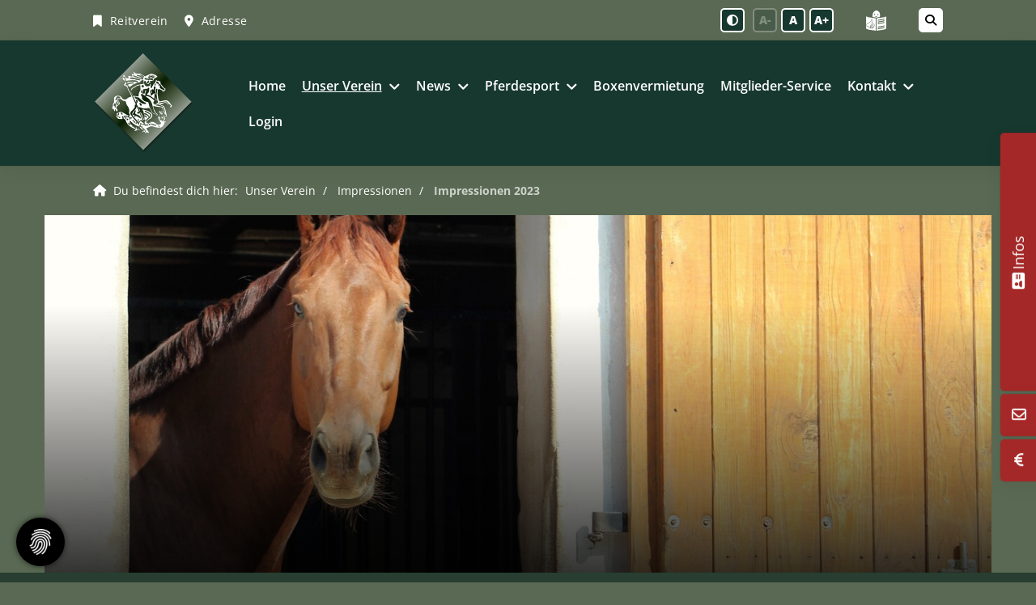

--- FILE ---
content_type: text/html; charset=utf-8
request_url: https://www.reitverein-osterwald.de/de/unser-verein/impressionen/impressionen-2023/
body_size: 20533
content:
<!DOCTYPE html>
<html lang="de" class="dark-ui mobile-nav-left">
    <head>
        <meta http-equiv="content-type" content="text/html; charset=utf-8">

<title>Impressionen 2023 - Impressionen - Unser Verein | RFV &bdquo;St. Georg&ldquo; Osterwald u.U. e.V.</title>
<meta name="msapplication-config" content="/_media/themes/1/layout/browserconfig.xml" >
<meta http-equiv="X-UA-Compatible" content="IE=edge" >
<meta name="viewport" content="width=device-width, initial-scale=1" >
<meta name="description" content="Unsere  Förderer & Sponsoren - Entdecken Sie den Reit- und Fahrverein St. Georg in Osterwald u.U. e.V. - ein lebendiger Verein mit einer langen Tradition im Reitsport. Erfahren Sie mehr &uuml;ber unsere Angebote f&uuml;r Reiten und Voltigieren, Veranstaltungen und M&ouml;glichkeiten f&uuml;r Reiter jeden Niveaus." >
<meta name="robots" content="index,follow,noodp" >
<meta property="og:site_name" content="RFV &bdquo;St. Georg&ldquo; Osterwald u.U. e.V." >
<meta property="og:title" content="Impressionen 2023 - Impressionen - Unser Verein | RFV &bdquo;St. Georg&ldquo; Osterwald u.U. e.V." >
<meta property="og:description" content="Unsere  Förderer & Sponsoren - Entdecken Sie den Reit- und Fahrverein St. Georg in Osterwald u.U. e.V. - ein lebendiger Verein mit einer langen Tradition im Reitsport. Erfahren Sie mehr &uuml;ber uns" >
<meta property="og:image" content="https://www.reitverein-osterwald.de/_cache/images/cms/Homepage-Stall/.dad7a73d8ad3743ac03e80c7898dbe16/2023_Homepage_Petra_LPO_Fair.JPG" >
<meta property="og:url" content="https://www.reitverein-osterwald.de/de/unser-verein/impressionen/impressionen-2023/" >

<link rel="canonical" href="https://www.reitverein-osterwald.de/de/unser-verein/impressionen/impressionen-2023/">
<link href="/_cache/licenses/license.txt?version=20260107085058" rel="license">
<link href="/_media/themes/1/layout/favicon.ico?version=20260107085058" rel="shortcut icon" type="image/x-icon">
<link rel="icon" type="image/png" sizes="16x16" href="/_media/themes/1/layout/favicon-16x16.png?version=20260107085058">
<link rel="icon" type="image/png" sizes="32x32" href="/_media/themes/1/layout/favicon-32x32.png?version=20260107085058">
<link rel="apple-touch-icon" type="image/png" sizes="180x180" href="/_media/themes/1/layout/apple-touch-icon.png?version=20260107085058">
<link rel="manifest" href="/_media/themes/1/layout/site.webmanifest?version=20260107085058">
<style id="headInvisibleStyleTag">@charset "UTF-8";html{font-family:sans-serif;-ms-text-size-adjust:100%;-webkit-text-size-adjust:100%}body{margin:0}header,main,nav,section{display:block}a{background-color:transparent}h1{font-size:2em;margin:0.67em 0}img{border:0}svg:not(:root){overflow:hidden}input{color:inherit;font:inherit;margin:0}input::-moz-focus-inner{border:0;padding:0}input{line-height:normal}*{box-sizing:border-box}*:before,*:after{box-sizing:border-box}html{font-size:10px}body{font-family:"Lucida Sans","Lucida Grande","Lucida Sans Unicode","sans-serif";font-size:14px;line-height:1.5;color:#333;background-color:#fff}input{font-family:inherit;font-size:inherit;line-height:inherit}a{color:#606060;text-decoration:none}img{vertical-align:middle}.img-responsive{display:block;max-width:100%;height:auto}h1,h2,h3,h4{font-family:inherit;font-weight:500;line-height:1.2;color:inherit}h1,h2,h3{margin-top:21px;margin-bottom:10.5px}h4{margin-top:10.5px;margin-bottom:10.5px}h1{font-size:30px}h2{font-size:26px}h3{font-size:21px}h4{font-size:16px}p{margin:0 0 10.5px}.small{font-size:85%}ul{margin-top:0;margin-bottom:10.5px}ul ul{margin-bottom:0}.container{margin-right:auto;margin-left:auto;padding-left:15px;padding-right:15px}.container:before,.container:after{content:" ";display:table}.container:after{clear:both}@media (min-width:768px){.container{width:750px}}@media (min-width:992px){.container{width:970px}}@media (min-width:1200px){.container{width:1170px}}.row{margin-left:-15px;margin-right:-15px}.row:before,.row:after{content:" ";display:table}.row:after{clear:both}.col-md-2,.col-lg-2,.col-xs-3,.col-sm-4,.col-sm-8,.col-xs-9,.col-md-10,.col-lg-10,.col-xs-12{position:relative;min-height:1px;padding-left:15px;padding-right:15px}.col-xs-3,.col-xs-9,.col-xs-12{float:left}.col-xs-3{width:25%}.col-xs-9{width:75%}.col-xs-12{width:100%}@media (min-width:768px){.col-sm-4,.col-sm-8{float:left}.col-sm-4{width:33.33333%}.col-sm-8{width:66.66667%}}@media (min-width:992px){.col-md-2,.col-md-10{float:left}.col-md-2{width:16.66667%}.col-md-10{width:83.33333%}}@media (min-width:1200px){.col-lg-2,.col-lg-10{float:left}.col-lg-2{width:16.66667%}.col-lg-10{width:83.33333%}}.btn{display:inline-block;margin-bottom:0;font-weight:normal;text-align:center;vertical-align:middle;-ms-touch-action:manipulation;touch-action:manipulation;background-image:none;border:1px solid transparent;white-space:nowrap;padding:6px 12px;font-size:14px;line-height:1.5;border-radius:0px}.btn-primary{color:#fff;background-color:#606060;border-color:#535353}.nav{margin-bottom:0;padding-left:0;list-style:none}.nav:before,.nav:after{content:" ";display:table}.nav:after{clear:both}.navbar{position:relative;min-height:40px;margin-bottom:21px;border:1px solid transparent}.navbar:before,.navbar:after{content:" ";display:table}.navbar:after{clear:both}@media (min-width:768px){.navbar{border-radius:0px}}.navbar-toggle{position:relative;float:right;margin-right:15px;padding:9px 10px;margin-top:3px;margin-bottom:3px;background-color:transparent;background-image:none;border:1px solid transparent;border-radius:0px}@media (min-width:768px){.navbar-toggle{display:none}}.thumbnail{display:block;padding:3px;margin-bottom:21px;line-height:1.5;background-color:#fff;border:1px solid #e5e5e5;border-radius:0px}.thumbnail>img{display:block;max-width:100%;height:auto;margin-left:auto;margin-right:auto}.clearfix:before,.clearfix:after{content:" ";display:table}.clearfix:after{clear:both}.pull-right{float:right!important}.pull-left{float:left!important}.hidden{display:none!important;visibility:hidden!important}@-ms-viewport{width:device-width}.visible-xs,.visible-sm{display:none!important}@media (max-width:767px){.visible-xs{display:block!important}}@media (min-width:768px) and (max-width:991px){.visible-sm{display:block!important}}@media (max-width:767px){.hidden-xs{display:none!important}}@media (min-width:768px) and (max-width:991px){.hidden-sm{display:none!important}}@media (min-width:992px) and (max-width:1199px){.hidden-md{display:none!important}}@media (min-width:1200px){.hidden-lg{display:none!important}}.btn{padding:4px 18px}@font-face{font-family:'Font Awesome 6 Brands';font-style:normal;font-weight:400;font-display:block;src:url("/_media/base/font-awesome/webfonts/fa-brands-400.woff2") format("woff2"), url("/_media/base/font-awesome/webfonts/fa-brands-400.ttf") format("truetype");}@font-face{font-family:'Font Awesome 6 Duotone';font-style:normal;font-weight:900;font-display:block;src:url("/_media/base/font-awesome/webfonts/fa-duotone-900.woff2") format("woff2"), url("/_media/base/font-awesome/webfonts/fa-duotone-900.ttf") format("truetype");}@font-face{font-family:'Font Awesome 6 Pro';font-style:normal;font-weight:900;font-display:block;src:url("/_media/base/font-awesome/webfonts/fa-solid-900.woff2") format("woff2"), url("/_media/base/font-awesome/webfonts/fa-solid-900.ttf") format("truetype");}@font-face{font-family:'Font Awesome 6 Pro';font-style:normal;font-weight:300;font-display:block;src:url("/_media/base/font-awesome/webfonts/fa-light-300.woff2") format("woff2"), url("/_media/base/font-awesome/webfonts/fa-light-300.ttf") format("truetype");}@font-face{font-family:'Font Awesome 6 Pro';font-style:normal;font-weight:400;font-display:block;src:url("/_media/base/font-awesome/webfonts/fa-regular-400.woff2") format("woff2"), url("/_media/base/font-awesome/webfonts/fa-regular-400.ttf") format("truetype");}@font-face{font-family:FontAwesome;font-style:normal;font-weight:400;font-display:block;src:url("/_media/base/font-awesome/webfonts/fa-regular-400.woff2") format("woff2"), url("/_media/base/font-awesome/webfonts/fa-regular-400.ttf") format("truetype");}.amphiicon{display:inline-block;font:normal normal normal 14px/1 FontAwesome;font-size:inherit;text-rendering:auto;-webkit-font-smoothing:antialiased;-moz-osx-font-smoothing:grayscale}.pull-right{float:right}.pull-left{float:left}.amphiicon-search.amphiicon-solid:before{content:"\f002"}.amphiicon-envelope.amphiicon-regular:before{content:"\f003"}.amphiicon-bookmark.amphiicon-solid:before{content:"\f02e"}.amphiicon-location-dot.amphiicon-solid:before{content:"\f041"}.amphiicon-adjust.amphiicon-solid:before{content:"\f042"}.amphiicon-address-card.amphiicon-solid:before{content:"\f2bb"}body:after{content:url(/_media/base/javascript/responsive/lightbox2/img/close.png) url(/_media/base/javascript/responsive/lightbox2/img/loading.gif) url(/_media/base/javascript/responsive/lightbox2/img/prev.png) url(/_media/base/javascript/responsive/lightbox2/img/next.png);display:none}body{word-wrap:break-word;overflow-wrap:break-word}a::-moz-focus-inner{outline:none}h1,h2,h3,h4{margin-top:0}.headline1{font-size:24px}.headline2{font-size:20px}.headline3{font-size:18px}.svg-responsive{display:block;width:100%;height:auto;resize:horizontal;overflow:hidden}@media (max-width:480px){input{font-size:16px!important}}@media (max-width:767px){.module-content-block{margin-bottom:30px}input{-webkit-appearance:none}}.btn{text-transform:uppercase;white-space:normal}.amphiicon{position:inherit;top:auto}.amphi-slideshow{position:relative}.header-img{display:none;background-repeat:no-repeat;background-position:center center;-webkit-background-size:cover;-moz-background-size:cover;-o-background-size:cover;background-size:cover}div.header-img.item{background-repeat:no-repeat;background-position:center center;-webkit-background-size:cover;-moz-background-size:cover;-o-background-size:cover;background-size:cover}.owl-carousel{overflow:hidden}@media (max-width:767px){.thumbnail{padding:1px}}.nav ul{margin:0;padding:0;list-style-type:none}.navbar{margin:0;padding:0;outline:0;border:0}.navbar-toggle{margin:0;padding:0;outline:0;border:0;color:#fff;background:#333;text-decoration:none;z-index:99998}.mobile-nav{-webkit-overflow-scrolling:touch;background:rgb(96,96,96);z-index:99998}.mobile-nav *{border-width:0;border-style:solid;border-color:transparent}.mobile-nav.type-collapse ul li{display:block;position:relative;border-top-width:1px}.mobile-nav.type-collapse .level-1>li.last-entry{border-bottom-width:1px}.mobile-nav.type-collapse ul li a{display:block;padding:0 48px 0 10px;text-decoration:none}.mobile-nav.type-collapse ul li span.dropdown-toggle{display:block;position:absolute;right:0;top:0;width:48px;padding:0;font-size:18px;line-height:48px;text-align:center;border-left-width:1px}.mobile-nav.type-collapse .level-1 li a{font-size:15px;font-weight:bold;line-height:48px;text-transform:uppercase;padding-left:20px}.mobile-nav.type-collapse .level-2 li a{font-size:13px;font-weight:normal;text-transform:none}.mobile-nav.type-collapse .level-3 li a{padding-left:40px}.mobile-nav *{border-color:rgba(0,0,0,.15)}.mobile-nav .level-1{background:#606060}.mobile-nav ul li a{color:#bbb}.mobile-nav ul li.active>a{color:#fff}.mobile-nav ul li span.dropdown-toggle{color:#fff;background:transparent}.module-wrapper{margin-bottom:30px}@media (max-width:767px){input{-webkit-appearance:auto}}.News_News .module-content-block:first-child{margin-top:0}.News_News .module-content-block:last-child{border-bottom:0}.News_News .module-content-block{margin-top:20px;padding-bottom:15px;border-bottom:1px solid #e6e6e6}.News_News .newsDate{display:flex;flex-wrap:wrap;line-height:1}.News_News .newsDate>span{border-right:1px solid;border-color:inherit;padding-right:5px;margin-right:5px}.News_News .newsDate>span:last-child{border-right:none;padding-right:0;margin-right:0}.Special_Sponsor .thumbnail{aspect-ratio:2 / 1}.owl-carousel{position:relative}.owl-carousel{display:none;width:100%;z-index:1}html{line-height:1.15;-ms-text-size-adjust:100%;-webkit-text-size-adjust:100%}body{margin:0}header,nav,section{display:block}main{display:block}a{background-color:transparent;-webkit-text-decoration-skip:objects}img{border-style:none}img.img-responsive.lazyload{width:100%;aspect-ratio:attr(width)/attr(height)}svg:not(:root){overflow:hidden}input{font-family:sans-serif;font-size:100%;line-height:1.15;margin:0}input{overflow:visible}::-webkit-file-upload-button{-webkit-appearance:button;font:inherit}html{text-rendering:optimizeLegibility!important;-webkit-font-smoothing:antialiased!important}:focus{outline:none}::-moz-focus-inner{border:0}.btn{text-transform:none;white-space:normal;font-size:inherit;line-height:inherit}p{margin:0 0 10px}.navigation{margin:0;padding:0;list-style-type:none}.navigation li{position:relative}.navigation li a{display:block}.vertical-center{display:-webkit-box;display:-ms-flexbox;display:flex;-webkit-box-align:center;-ms-flex-align:center;align-items:center}.visible-xs-flex,.visible-sm-flex{display:none}@media (max-width:767px){.visible-xs-flex{display:-webkit-box!important;display:-ms-flexbox!important;display:flex!important}}@media (min-width:768px) and (max-width:991px){.visible-sm-flex{display:-webkit-box!important;display:-ms-flexbox!important;display:flex!important}}.module-style__match-height .row{display:-webkit-box;display:-ms-flexbox;display:flex;-ms-flex-wrap:wrap;flex-wrap:wrap}.module-style__match-height .row:after,.module-style__match-height .row:before{display:none}.module-style__match-height .row>[class*=col-]{display:-webkit-box;display:-ms-flexbox;display:flex;-webkit-box-orient:vertical;-webkit-box-direction:normal;flex-direction:column;-ms-flex-direction:column}.module-style__match-height .row>[class*=col-]>*{-webkit-box-flex:1;-ms-flex-positive:1;flex-grow:1}@font-face{font-family:"Open Sans";font-style:normal;font-weight:300;font-display:fallback;font-stretch:normal;src:url(/_media/themes/1/fonts/Open_Sans-normal-300.woff) format("woff");unicode-range:U+0-10FFFF}@font-face{font-family:"Open Sans";font-style:normal;font-weight:400;font-display:fallback;font-stretch:normal;src:url(/_media/themes/1/fonts/Open_Sans-normal-400.woff) format("woff");unicode-range:U+0-10FFFF}@font-face{font-family:"Open Sans";font-style:normal;font-weight:600;font-display:fallback;font-stretch:normal;src:url(/_media/themes/1/fonts/Open_Sans-normal-600.woff) format("woff");unicode-range:U+0-10FFFF}@font-face{font-family:"Open Sans";font-style:normal;font-weight:700;font-display:fallback;font-stretch:normal;src:url(/_media/themes/1/fonts/Open_Sans-normal-700.woff) format("woff");unicode-range:U+0-10FFFF}@font-face{font-family:"Open Sans";font-style:normal;font-weight:800;font-display:fallback;font-stretch:normal;src:url(/_media/themes/1/fonts/Open_Sans-normal-800.woff) format("woff");unicode-range:U+0-10FFFF}.module-style__box-shadow .module-content-block{-webkit-box-shadow:rgba(0,0,0,0.05) 0 6px 24px 0,rgba(0,0,0,0.08) 0 0 0 1px;box-shadow:rgba(0,0,0,0.05) 0 6px 24px 0,rgba(0,0,0,0.08) 0 0 0 1px}.module-style__box-white .module-content-block{background:#fff;padding:25px}.module-style__headline-center .headline1{text-align:center}.module-style__remove-image-margin .module-content-block{padding:25px}.module-style__remove-image-margin .module-content-block .thumbnail{margin:-25px -25px 25px -25px}.module-style__text-white .headline2,.module-style__text-white .headline3,.module-style__text-white .text-wrapper{color:#fff}.module-style__text-white a:not(.btn){color:#fff}.module-style__text-white a:not(.btn):visited{opacity:0.8;color:#fff}.module-style__text-white .module-content-block .headline2,.module-style__text-white .module-content-block .headline3,.module-style__text-white .module-content-block .text-wrapper,.module-style__text-white * .headline2,.module-style__text-white * .headline3,.module-style__text-white * .text-wrapper{color:#fff}.module-style__text-white .module-content-block{border-color:rgba(255,255,255,0.3)}.dark-ui body{background:#5a6953;color:#fff}.dark-ui body .header{background:#17382e}.dark-ui body .header .top-nav .navigation>li ul{background:#17382e}.dark-ui body .header .top-nav .navigation>li>span>a{border-color:rgba(255,255,255,0.1)!important}.dark-ui body .header .top-nav .navigation>li.active>span>a{color:#FFF!important}.dark-ui body .hamburger-inner,.dark-ui body .hamburger-inner::before,.dark-ui body .hamburger-inner::after{background:#fff}.dark-ui body .mobile-nav,.dark-ui body .mobile-nav.type-collapse{background:#17382e}.dark-ui body .mobile-nav *,.dark-ui body .mobile-nav.type-collapse *{border-color:rgba(255,255,255,0.1)!important}.dark-ui body .mobile-nav .level-1,.dark-ui body .mobile-nav.type-collapse .level-1{background:#17382e}.dark-ui body .mobile-nav .level-1>li a,.dark-ui body .mobile-nav.type-collapse .level-1>li a{font-family:"Open Sans",sans-serif;font-size:1rem;font-weight:600;color:#fff;text-transform:none;padding:10px 50px 10px 15px;line-height:1.5}.dark-ui body .mobile-nav .level-1>li.active>a,.dark-ui body .mobile-nav.type-collapse .level-1>li.active>a{color:rgba(255,255,255,0.6);font-family:"Open Sans",sans-serif;font-size:1rem;text-transform:none}.dark-ui body .mobile-nav .level-1>li span.dropdown-toggle,.dark-ui body .mobile-nav.type-collapse .level-1>li span.dropdown-toggle{background-color:#17382e;border-left-color:#2d6e5b;color:#fff}.dark-ui body .mobile-nav .level-1>li ul li a,.dark-ui body .mobile-nav.type-collapse .level-1>li ul li a{font-size:0.85rem;font-weight:500;color:#fff;padding:10px 15px 10px 15px;border-bottom:none;letter-spacing:0.2px;line-height:1.5;text-transform:none}.dark-ui body .mobile-nav .level-1>li ul li a:before,.dark-ui body .mobile-nav.type-collapse .level-1>li ul li a:before{content:"";font:normal normal normal 14px/1 FontAwesome;display:inline-block;font-style:normal;font-weight:600;text-rendering:auto;-webkit-font-smoothing:antialiased;-moz-osx-font-smoothing:grayscale;-webkit-transform:translate(0,0);transform:translate(0,0);position:relative;top:-1px;margin-right:10px}.dark-ui body .mobile-nav .level-1>li ul li a:after,.dark-ui body .mobile-nav.type-collapse .level-1>li ul li a:after{content:none}.dark-ui body .mobile-nav .level-1>li ul li ul li a,.dark-ui body .mobile-nav.type-collapse .level-1>li ul li ul li a{font-weight:500;padding-left:30px;padding:10px 50px 10px 30px;font-size:0.85rem;color:#fff;text-transform:none}.dark-ui body .mobile-nav .level-1>li ul li ul li a:before,.dark-ui body .mobile-nav.type-collapse .level-1>li ul li ul li a:before{font-weight:600;position:relative;top:-1px;margin-right:10px}.dark-ui body .mobile-nav .level-1>li ul li ul li a:after,.dark-ui body .mobile-nav.type-collapse .level-1>li ul li ul li a:after{content:none}.dark-ui body a:not(.btn){color:#fff}.dark-ui body .headline1{color:#fff}.dark-ui body .headline2{color:#fff}.dark-ui body .headline3{color:#fff}.dark-ui body .module-style__box-white .headline2{color:#000}.dark-ui body .module-style__box-white .headline3{color:#000}.dark-ui body .module-style__box-white .text-wrapper{color:#000}.dark-ui body .header .top-nav .navigation>li span>a{font-family:"Open Sans",sans-serif;font-size:1.125rem;font-weight:600;color:#fff;text-transform:uppercase;padding:10px 15px;line-height:1.5}.dark-ui body .header .top-nav .navigation>li.active>span>a{color:#17382e}.dark-ui body .header .top-nav .navigation>li ul>li span>a{font-size:1rem;font-weight:500;color:#fff;padding:10px 15px 10px 10px;border-bottom:1px solid rgba(0,0,0,0.1);letter-spacing:0.2px;line-height:1.5;white-space:nowrap;text-transform:none}.dark-ui body .header .top-nav .navigation>li ul>li span>a:before{content:"";font:normal normal normal 14px/1 FontAwesome;display:inline-block;font-style:normal;font-weight:600;text-rendering:auto;-webkit-font-smoothing:antialiased;-moz-osx-font-smoothing:grayscale;-webkit-transform:translate(0,0);transform:translate(0,0);position:relative;top:-1px;margin-right:10px}.dark-ui body .header .top-nav .navigation>li ul>li span>a:after{content:none}.dark-ui body .header .top-nav .navigation>li ul>li:last-child>span>a{border-bottom:none}.navbar-toggle{background:transparent}.hamburger{padding:0 15px;display:inline-block;font:inherit;color:inherit;text-transform:none;background-color:transparent;border:0;margin:0;overflow:visible}.hamburger-box{width:40px;height:21px;display:block;position:relative}.hamburger-inner{display:block;top:50%;margin-top:2px}.hamburger-inner,.hamburger-inner::before,.hamburger-inner::after{width:40px;height:3px;background-color:#000;border-radius:0px;position:absolute}.hamburger-inner::before,.hamburger-inner::after{content:"";display:block}.hamburger-inner::before{top:-9px}.hamburger-inner::after{bottom:-9px}.navigation-responsive-wrapper-top{background-color:transparent;max-width:100%;height:auto;text-align:center;margin:0 auto;display:block;padding:25px 60px}.navigation-responsive-wrapper-top a{display:inline-block}.navigation-responsive-wrapper-bottom{padding:25px 15px}header{display:contents}.header{position:sticky;position:-webkit-sticky;top:0;z-index:800}:root header{display:block}html{scroll-padding-top:auto}.content{position:relative}.content .content_content-background-inner{padding:60px 0 30px 0}@media (max-width:767px){.content .content_content-background-inner{padding:40px 0 10px 0}}.header-addon-top{background-color:#5a6953;font-size:14px;color:#fff;padding:10px 0}.header-addon-top .text-wrapper p{padding:0;margin:0}.header-addon-top a{color:#fff}.header-addon-top .amphiicon{position:inherit;top:auto;text-align:center;padding:8px 0;background-color:#fff;color:#444;width:27px;height:27px;margin:0 6px;font-size:12px;border-radius:40px}.header{background:#fff;-webkit-box-shadow:rgba(0,0,0,0.05) 0 6px 24px 0,rgba(0,0,0,0.08) 0 0 0 1px;box-shadow:rgba(0,0,0,0.05) 0 6px 24px 0,rgba(0,0,0,0.08) 0 0 0 1px}.header .logo{position:relative;display:-webkit-box;display:-ms-flexbox;display:flex}.header .logo a{display:inline-block}.header .logo img{width:100%;max-width:100%}.header .top-nav .navbar{min-height:auto;padding:15px 0}.header .top-nav .navigation>li{display:inline-block}.header .top-nav .navigation>li span>a{font-family:"Open Sans",sans-serif;font-size:1.2rem;font-weight:600;color:#444;text-transform:none!important;padding:15px 10px;line-height:1.5;text-decoration:none}.header .top-nav .navigation>li.active>span>a{color:rgba(255,255,255,0.6);text-decoration:underline}.header .top-nav .navigation>li>ul{border-top:3px solid #17382e}.header .top-nav .navigation>li ul{position:absolute;opacity:0;visibility:hidden;background:#fff;top:100%;z-index:800;min-width:250px;text-align:left;padding:10px;left:0;-webkit-box-shadow:rgba(0,0,0,0.05) 0 6px 24px 0,rgba(0,0,0,0.08) 0 0 0 1px;box-shadow:rgba(0,0,0,0.05) 0 6px 24px 0,rgba(0,0,0,0.08) 0 0 0 1px;max-height:70vh;overflow:scroll;-ms-overflow-style:none;scrollbar-width:none}.header .top-nav .navigation>li ul::-webkit-scrollbar{display:none}.header .top-nav .navigation>li ul li{display:block}.header .top-nav .navigation>li ul li span>a{font-size:1rem;font-weight:500;color:#444;padding:10px 15px 10px 10px;border-bottom:1px solid rgba(0,0,0,0.1);letter-spacing:0.2px;line-height:1.5;white-space:nowrap;text-transform:none}.header .top-nav .navigation>li ul li span>a:before{content:"";font:normal normal normal 14px/1 FontAwesome;display:inline-block;font-style:normal;font-weight:600;text-rendering:auto;-webkit-font-smoothing:antialiased;-moz-osx-font-smoothing:grayscale;-webkit-transform:translate(0,0);transform:translate(0,0);position:relative;top:-1px;margin-right:10px}.header .top-nav .navigation>li ul li span>a:after{content:none}.header .top-nav .navigation>li ul li:last-child>span>a{border-bottom:none}@media screen and (max-width:1269px){.header .top-nav .navigation>li>span>a{padding:10px}}@media screen and (max-width:1199px){.header .top-nav .navigation>li>span>a{font-size:16px;padding:10px 8px}}@media screen and (max-width:1061px){.header .top-nav .navigation>li>span>a{font-size:15px}}.header__logo-left-nav-right{padding:25px 0}.header__logo-left-nav-right .logo-wrapper .logo a img{float:left}.quicklinks-mobile__icons{position:relative;text-align:center;-webkit-box-pack:center;-ms-flex-pack:center;justify-content:center}.quicklinks-mobile__icons ul{margin:0;padding:0;top:-14px;position:absolute;z-index:400}.quicklinks-mobile__icons ul li{display:inline-block;list-style-type:none;margin:0;padding:0}.quicklinks-mobile__icons ul li:empty{display:none}.quicklinks-mobile__icons ul li a .amphiicon{position:inherit;top:auto;text-align:center;padding:8px 0;background-color:#a52828;color:#fff;width:30px;height:30px;margin:0 6px;font-size:14px;border-radius:40px;-webkit-box-shadow:rgba(0,0,0,0.05) 0 6px 24px 0,rgba(0,0,0,0.08) 0 0 0 1px;box-shadow:rgba(0,0,0,0.05) 0 6px 24px 0,rgba(0,0,0,0.08) 0 0 0 1px}.quicklinks{position:fixed;top:50%;z-index:900;list-style-type:none;margin:0;padding:0}.quicklinks .quicklinks_item{position:relative;display:table;-webkit-box-shadow:rgba(0,0,0,0.05) 0 6px 24px 0,rgba(0,0,0,0.08) 0 0 0 1px;box-shadow:rgba(0,0,0,0.05) 0 6px 24px 0,rgba(0,0,0,0.08) 0 0 0 1px;border-radius:5px;clear:both;margin-bottom:4px}.quicklinks .quicklinks_item.quicklinks_box{display:-webkit-box;display:-ms-flexbox;display:flex}.quicklinks .quicklinks_item.quicklinks_box .quicklinks_box_label{display:-webkit-box;display:-ms-flexbox;display:flex;width:45px;max-height:60vh;overflow:hidden;padding:15px 9px;border-radius:5px;background:#a52828;color:#fff;white-space:nowrap}.quicklinks .quicklinks_item.quicklinks_box .quicklinks_box_label div{text-align:center;-webkit-writing-mode:vertical-rl;-ms-writing-mode:tb-rl;writing-mode:vertical-rl;-webkit-transform:rotate(180deg);transform:rotate(180deg)}.quicklinks .quicklinks_item.quicklinks_box .quicklinks_box_label a{color:#fff}.quicklinks .quicklinks_item.quicklinks_box .quicklinks_box_label .amphiicon{margin-bottom:5px;-webkit-transform:rotate(90deg);transform:rotate(90deg)}.quicklinks .quicklinks_item.quicklinks_box .quicklinks_box_content{padding:20px;color:#000;background:#fff;position:relative;max-width:95vw;max-height:60vh;overflow-y:auto}.quicklinks .quicklinks_item.quicklinks_box .quicklinks_box_content .quicklinks_box_headline{color:#17382e}.quicklinks .quicklinks_item.quicklinks_box .quicklinks_box_content .text-wrapper a{color:#081410}.quicklinks .quicklinks_item.quicklinks_icons{height:52px}.quicklinks .quicklinks_item.quicklinks_icons .quicklinks_icons_label{width:45px;text-align:center;color:#fff;background:#a52828;border-radius:5px}.quicklinks .quicklinks_item.quicklinks_icons .quicklinks_icons_label .amphiicon{white-space:nowrap}.quicklinks .quicklinks_item.quicklinks_icons .quicklinks_icons_content{padding:0 20px;color:#fff;background:#fff;max-width:95vw;overflow-x:auto}.quicklinks .quicklinks_item.quicklinks_icons p{margin:0;display:-webkit-inline-box;display:-ms-inline-flexbox;display:inline-flex}.quicklinks .quicklinks_item.quicklinks_icons p>a{white-space:nowrap;color:#fff}.quicklinks .quicklinks_item.quicklinks_icons a{display:inline-block;margin:0;padding:0;background:none;-webkit-box-shadow:none;box-shadow:none;border:none;white-space:nowrap}.quicklinks .quicklinks_item.quicklinks_icons a:after,.quicklinks .quicklinks_item.quicklinks_icons a:before{display:none}.quicklinks .quicklinks_item.quicklinks_icons a .amphiicon{color:#fff}.quicklinks .quicklinks_item.quicklinks_icons .quicklinks_icons_label,.quicklinks .quicklinks_item.quicklinks_icons .quicklinks_icons_content{display:table-cell;vertical-align:middle}.quicklinks__icons-left{-webkit-transform:translate(-100%,-45%);transform:translate(-100%,-45%);left:0}.quicklinks__icons-left .quicklinks_item{border-top-left-radius:0;border-bottom-left-radius:0;left:45px;-webkit-transform:translateX(-100%);transform:translateX(-100%)}.quicklinks__icons-left .quicklinks_item:hover,.quicklinks__icons-left .quicklinks_item.hover{left:0}.quicklinks__icons-left .quicklinks_item.quicklinks_box .quicklinks_box_label{border-top-left-radius:0;border-bottom-left-radius:0}.quicklinks__icons-left .quicklinks_item.quicklinks_icons .quicklinks_icons_label{border-top-left-radius:0;border-bottom-left-radius:0}.quicklinks__icons-right{-webkit-transform:translate(200%,-45%);transform:translate(200%,-45%);right:0}.quicklinks__icons-right .quicklinks_item{border-top-right-radius:0;border-bottom-right-radius:0;float:right;right:45px;-webkit-transform:translateX(100%);transform:translateX(100%)}.quicklinks__icons-right .quicklinks_item:hover,.quicklinks__icons-right .quicklinks_item.hover{right:0}.quicklinks__icons-right .quicklinks_item.quicklinks_box .quicklinks_box_label{border-top-right-radius:0;border-bottom-right-radius:0}.quicklinks__icons-right .quicklinks_item.quicklinks_icons .quicklinks_icons_label{border-top-right-radius:0;border-bottom-right-radius:0}.slider{position:relative;background-color:#17382e}.slider.slider_big{min-height:calc(45vw + 200px)}.slider.slider_big .amphi-slideshow{min-height:calc(45vw + 200px)}.slider.slider_big .amphi-slideshow .header-img{min-height:calc(45vw + 200px)}.slider .header-img{height:100%;width:100%;display:-webkit-box;display:-ms-flexbox;display:flex;-webkit-box-align:center;-ms-flex-align:center;align-items:center;-webkit-box-pack:center;-ms-flex-pack:center;justify-content:center;position:relative}.slider .header-img:after{content:"";position:absolute;top:0;left:0;height:100%;width:100%;background:-webkit-gradient(linear,left bottom,left top,from(rgba(0,0,0,0.3)),to(rgba(0,0,0,0.15)));background:linear-gradient(0deg,rgba(0,0,0,0.3) 0%,rgba(0,0,0,0.15) 100%)}.slider .amphi-slider .header-img{position:absolute}.slider .amphi-slider .owl-carousel{display:block}@media (min-width:768px){.slider.slider_big{min-height:calc(45vw + 300px)}.slider.slider_big .amphi-slideshow{min-height:calc(45vw + 300px)}.slider.slider_big .amphi-slideshow .header-img{min-height:calc(45vw + 300px)}}@media (min-width:992px){.slider.slider_big{min-height:65vh}.slider.slider_big .amphi-slideshow{min-height:65vh}.slider.slider_big .amphi-slideshow .header-img{min-height:65vh}}@media (min-width:1200px){.slider.slider_big{min-height:65vh}.slider.slider_big .amphi-slideshow{min-height:65vh}.slider.slider_big .amphi-slideshow .header-img{min-height:65vh}}.slider__big-caption-center .header-img .caption-wrapper{-webkit-box-pack:center;-ms-flex-pack:center;justify-content:center}.slider__big-caption-center .header-img .caption-wrapper .carousel-caption{text-align:center}.slider__big-caption-left .header-img .caption-wrapper{-webkit-box-pack:start;-ms-flex-pack:start;justify-content:flex-start}.slider__big-caption-left .header-img .caption-wrapper .carousel-caption{text-align:left}.slider__big-caption-right .header-img .caption-wrapper{-webkit-box-pack:end;-ms-flex-pack:end;justify-content:flex-end}.slider__big-caption-right .header-img .caption-wrapper .carousel-caption{text-align:right}.slider__small-caption-center .header-img .caption-wrapper{-webkit-box-pack:center;-ms-flex-pack:center;justify-content:center}.slider__small-caption-center .header-img .caption-wrapper .carousel-caption{text-align:center}.slider__small-caption-left .header-img .caption-wrapper{-webkit-box-pack:start;-ms-flex-pack:start;justify-content:flex-start}.slider__small-caption-left .header-img .caption-wrapper .carousel-caption{text-align:left}.slider__small-caption-right .header-img .caption-wrapper{-webkit-box-pack:end;-ms-flex-pack:end;justify-content:flex-end}.slider__small-caption-right .header-img .caption-wrapper .carousel-caption{text-align:right}@media (min-width:768px){.container{width:750px}}@media (min-width:992px){.container{width:900px}}@media (min-width:1062px){.container{width:970px}}@media (min-width:1200px){.container{width:1100px}}@media (min-width:1270px){.container{width:1170px}}a.btn-primary,.btn-primary{color:#fff;background-color:#17382e;border:none;border-radius:5px;margin-top:18px;-webkit-box-shadow:rgba(0,0,0,0.05) 0 6px 24px 0,rgba(0,0,0,0.08) 0 0 0 1px;box-shadow:rgba(0,0,0,0.05) 0 6px 24px 0,rgba(0,0,0,0.08) 0 0 0 1px;display:inline-block;font-family:"Open Sans",sans-serif;padding:8px 18px;font-weight:700;font-size:1rem;text-decoration:none;position:relative;background:#a52828;z-index:5}a.btn-primary:after,.btn-primary:after{content:"";font:normal normal normal 14px/1 FontAwesome;display:inline-block;font-style:normal;font-weight:normal;text-rendering:auto;-webkit-font-smoothing:antialiased;-moz-osx-font-smoothing:grayscale;-webkit-transform:translate(0,0);transform:translate(0,0);position:relative;right:0;margin-left:10px}a.btn-primary:before,.btn-primary:before{content:none}.headline1{font-size:2.25rem;font-family:"Open Sans",sans-serif;line-height:1.2;margin:0 0 10px 0;font-weight:900;color:#17382e}.headline2{font-size:1.5rem;font-family:"Open Sans",sans-serif;line-height:1.2;margin-bottom:10px;font-weight:500;color:#000}.headline3{font-size:1.35rem;font-family:"Open Sans",sans-serif;line-height:1.2;margin-bottom:10px;font-weight:500;color:#000}a{color:#17382e;text-decoration:none}a,a:visited{outline:0 none!important}.mobile-nav,.mobile-nav.type-collapse{background:#fff}.mobile-nav .level-1,.mobile-nav.type-collapse .level-1{background:#fff}.mobile-nav .level-1>li a,.mobile-nav.type-collapse .level-1>li a{font-family:"Open Sans",sans-serif;font-size:1.125rem;font-weight:600;color:#444;text-transform:none;padding:10px 50px 10px 15px;line-height:1.5}.mobile-nav .level-1>li.active>a,.mobile-nav.type-collapse .level-1>li.active>a{color:#17382e}.mobile-nav .level-1>li span.dropdown-toggle,.mobile-nav.type-collapse .level-1>li span.dropdown-toggle{background-color:#fff;border-left-color:#d9d9d9;color:#000;width:50px;height:100%;padding:10px 15px;line-height:1.5}.mobile-nav .level-1>li ul li a,.mobile-nav.type-collapse .level-1>li ul li a{font-size:1.125rem;font-weight:600;color:#444;padding:10px 50px 10px 15px;border-bottom:none;letter-spacing:0.2px;line-height:1.5}.mobile-nav .level-1>li ul li a:before,.mobile-nav.type-collapse .level-1>li ul li a:before{content:"";font:normal normal normal 14px/1 FontAwesome;display:inline-block;font-style:normal;font-weight:normal;text-rendering:auto;-webkit-font-smoothing:antialiased;-moz-osx-font-smoothing:grayscale;-webkit-transform:translate(0,0);transform:translate(0,0);margin-right:10px}.mobile-nav .level-1>li ul li a:after,.mobile-nav.type-collapse .level-1>li ul li a:after{content:none}.mobile-nav .level-1>li ul li ul li a,.mobile-nav.type-collapse .level-1>li ul li ul li a{font-weight:400;padding-left:30px;padding:10px 50px 10px 30px}html{font-size:100%;scroll-behavior:smooth}body{font-family:"Open Sans",sans-serif;font-size:1.125rem;line-height:1.5;font-weight:400;color:#444;background-color:#fff}.thumbnail{padding:0;border:0;background-color:transparent}@media (max-width:1199px){html{font-size:calc(100% - 5%)}}@media (max-width:991px){html{font-size:calc(100% - 10%)}}@media (max-width:767px){html{font-size:calc(100% - 20%)}}main .accessibility__font-size-changer{display:none}.content{overflow-x:hidden}.content .content_content-background-inner{padding:100px 0 70px 0}@media (max-width:991px){.content .content_content-background-inner{padding:40px 0 10px 0}}header .header-addon-top.header-addon-top__toolbar{font-size:0.9rem}header .header-addon-top.header-addon-top__toolbar .header-addon-top_inner{display:-webkit-box;display:-ms-flexbox;display:flex;-webkit-box-pack:justify;-ms-flex-pack:justify;justify-content:space-between}@media (max-width:991px){header .header-addon-top.header-addon-top__toolbar .header-addon-top_inner{-webkit-box-pack:end;-ms-flex-pack:end;justify-content:flex-end}}header .header-addon-top.header-addon-top__toolbar .header-addon-top_inner .header-addon-top-left{display:-webkit-box;display:-ms-flexbox;display:flex;-webkit-box-align:center;-ms-flex-align:center;align-items:center;-ms-flex-wrap:wrap;flex-wrap:wrap}@media (max-width:991px){header .header-addon-top.header-addon-top__toolbar .header-addon-top_inner .header-addon-top-left{display:none}}header .header-addon-top.header-addon-top__toolbar .header-addon-top_inner .header-addon-top-left .header-contact{margin-right:20px;-webkit-box-flex:1;-ms-flex:1 1 auto;flex:1 1 auto}header .header-addon-top.header-addon-top__toolbar .header-addon-top_inner .header-addon-top-left .header-contact:last-child{margin-right:0}header .header-addon-top.header-addon-top__toolbar .header-addon-top_inner .header-addon-top-left .header-contact .amphiicon{margin-right:5px}header .header-addon-top.header-addon-top__toolbar .header-addon-top_inner .header-addon-top-right{display:-webkit-box;display:-ms-flexbox;display:flex;-webkit-box-align:center;-ms-flex-align:center;align-items:center;-ms-flex-negative:0;flex-shrink:0}header .header-addon-top.header-addon-top__toolbar .amphiicon{position:relative;top:auto;text-align:center;padding:0;background-color:transparent;color:inherit;width:auto;height:auto;margin:0;font-size:inherit;border-radius:100%}header{position:sticky;display:block;top:0;z-index:850}header .header.header__logo-left-nav-right{position:relative;padding:15px 0;-webkit-box-shadow:rgba(0,0,0,0.05) 0 6px 24px 0,rgba(0,0,0,0.08) 0 0 0 1px;box-shadow:rgba(0,0,0,0.05) 0 6px 24px 0,rgba(0,0,0,0.08) 0 0 0 1px}header .header.header__logo-left-nav-right .logo-wrapper .logo{max-width:300px;max-height:125px}@media (max-width:991px){header .header.header__logo-left-nav-right .logo-wrapper .logo{max-width:250px;max-height:100px}}@media (max-width:767px){header .header.header__logo-left-nav-right .logo-wrapper .logo{max-width:180px;max-height:80px}}header .header.header__logo-left-nav-right .logo-wrapper .logo img{width:auto;height:auto;max-width:100%;max-height:100%}header .header.header__logo-left-nav-right .top-nav .hamburger{padding:0 0 0 15px}@media (max-width:1469px){header .header.header__logo-left-nav-right .top-nav .navigation.level-1>li>span>a{font-size:1rem;padding:10px}}@media (max-width:1269px){header .header.header__logo-left-nav-right .top-nav .navigation.level-1>li>span>a{font-size:1rem;padding:15px 8px}}@media (max-width:1199px){header .header.header__logo-left-nav-right .top-nav .navigation.level-1>li>span>a{font-size:0.9rem;padding:15px 6px}}@media (max-width:1061px){header .header.header__logo-left-nav-right .top-nav .navigation.level-1>li>span>a{font-size:0.825rem;padding:15px 5px}}@media (max-width:1369px){header .header.header__logo-left-nav-right .top-nav .navigation.level-1>li ul>li>span>a{font-size:0.95rem}}@media (max-width:1269px){header .header.header__logo-left-nav-right .top-nav .navigation.level-1>li ul>li>span>a{font-size:0.9rem;padding:10px 15px 10px 10px}}@media (max-width:1061px){header .header.header__logo-left-nav-right .top-nav .navigation.level-1>li ul>li>span>a{font-size:0.825rem}}@media (max-width:1061px){header .header.header__logo-left-nav-right .top-nav .navigation.level-1>li ul>li>span>a:before{top:0}}header .header.header__logo-left-nav-right .top-nav .navigation.level-1>li.has-children>span>a:after{content:"";font-family:FontAwesome;position:relative;top:2px;display:inline-block;color:#FFF;margin-left:8px;text-shadow:none;-webkit-transform:rotate(0deg);transform:rotate(0deg)}@media (max-width:1199px){header .header.header__logo-left-nav-right .top-nav .navigation.level-1>li.has-children>span>a:after{top:1px;margin-left:5px}}header .header.header__logo-left-nav-right .top-nav .navigation.level-1>li:last-child>span a{padding-right:0}body{-webkit-hyphens:auto;-ms-hyphens:auto;hyphens:auto;hyphenate-limit-chars:10 5 5;-webkit-font-smoothing:antialiased;-moz-osx-font-smoothing:grayscale;overflow-x:hidden}@media (max-width:991px){body{padding-bottom:40px}}.container{padding:0 60px}@media (max-width:991px){.container{padding:0 15px}}.row{margin-left:-20px;margin-right:-20px}@media (max-width:991px){.row{margin-left:-15px;margin-right:-15px}}.col-md-2,.col-lg-2,.col-xs-3,.col-sm-4,.col-sm-8,.col-xs-9,.col-md-10,.col-lg-10,.col-xs-12{padding-left:20px;padding-right:20px}@media (max-width:991px){.col-md-2,.col-lg-2,.col-xs-3,.col-sm-4,.col-sm-8,.col-xs-9,.col-md-10,.col-lg-10,.col-xs-12{padding-left:15px;padding-right:15px}}.dark-ui body .Community_SocialMedia_Feed a:not(.btn){color:#17382e}.dark-ui body .module-style__box-white .headline2{color:#fff}.dark-ui body .module-style__box-white a:not(.btn){color:#17382e}.dark-ui body .module-style__box-white .module-content-block .headline2,.dark-ui body .module-style__box-white .module-content-block .headline3{color:#17382e}.dark-ui body .mobile-nav *,.dark-ui body .mobile-nav.type-collapse *{border-color:#13350f}.dark-ui body .mobile-nav .level-1>li span.dropdown-toggle,.dark-ui body .mobile-nav.type-collapse .level-1>li span.dropdown-toggle{border-left-color:#123410}.News_News .module-content-block{padding-bottom:20px}@media (max-width:991px){.News_News .module-content-block{padding-bottom:15px}}@media (max-width:1199px){.headline1{font-size:2rem}}@media (max-width:991px){.headline1{font-size:1.8rem}}@media (max-width:767px){.headline1{font-size:1.7rem}}@media (max-width:991px){.headline2{font-size:1.4rem}}@media (max-width:991px){.headline3{font-size:1.3rem}}.text-wrapper{letter-spacing:0.025rem}@media (max-width:991px){a.btn-primary,.btn-primary{padding:8px 15px}}.module-content-block .thumbnail{overflow:hidden}.Special_Sponsor .amphi-slideshow .owl-carousel{overflow:visible;padding-bottom:40px}.News_News .newsDate .group-name{display:block;font-weight:600;margin-bottom:10px}.News_News .newsDate .date{display:inline-block;margin-bottom:10px;line-height:1}.News_News .amphi-slideshow .owl-carousel{overflow:visible;padding-bottom:40px}.navigation-responsive-wrapper-top{padding:25px 15px}.navigation-responsive-wrapper-top img{width:100%;height:100%;max-width:250px;max-height:100px}@media (max-width:767px){.navigation-responsive-wrapper-top img{max-width:180px;max-height:80px}}@media (max-width:991px){.navigation-responsive-wrapper-bottom{padding:50px 15px}}.mobile-nav,.mobile-nav.type-collapse{background:#fff}.Special_Sponsor.template-sponsor-slideshow-static .thumbnail>img{width:auto;-o-object-fit:scale-down;object-fit:scale-down}.Special_Sponsor .thumbnail>img{height:100%;-o-object-fit:scale-down;object-fit:scale-down}.quicklinks.quicklinks__icons-right .quicklinks_item{right:44px}.quicklinks .quicklinks_item.quicklinks_box .quicklinks_box_content .quicklinks_box_headline{font-weight:500}.quicklinks .quicklinks_item.quicklinks_icons p>a{font-weight:600}.quicklinks-mobile__icons{position:fixed;bottom:0;width:100%;z-index:950}.quicklinks-mobile__icons ul{top:0;position:relative;display:-webkit-box;display:-ms-flexbox;display:flex;-webkit-box-flex:1;-ms-flex-positive:1;flex-grow:1;-ms-flex-negative:1;flex-shrink:1;-ms-flex-preferred-size:0;flex-basis:0}.quicklinks-mobile__icons ul li{display:-webkit-box;display:-ms-flexbox;display:flex;-webkit-box-flex:1;-ms-flex-positive:1;flex-grow:1;-ms-flex-negative:1;flex-shrink:1;-ms-flex-preferred-size:0;flex-basis:0;width:100%;-webkit-box-pack:center;-ms-flex-pack:center;justify-content:center;background:#a52828;border-left:1px solid rgba(255,255,255,0.25)}.quicklinks-mobile__icons ul li:first-child{border-left:0}.quicklinks-mobile__icons ul li a{display:-webkit-box;display:-ms-flexbox;display:flex;-webkit-box-pack:center;-ms-flex-pack:center;justify-content:center;-webkit-box-align:center;-ms-flex-align:center;align-items:center;width:100%;padding:0;height:40px;text-decoration:none!important}.quicklinks-mobile__icons ul li a .amphiicon{color:#fff;width:auto;height:auto;font-size:16px;background-color:transparent;margin:0;padding:0;border-radius:0;-webkit-box-shadow:none;box-shadow:none}.module-style__news-layout.module-style__news-layout-extend.template-slideshow .row{display:-webkit-box;display:-ms-flexbox;display:flex;-ms-flex-wrap:wrap;flex-wrap:wrap}.module-style__news-layout.module-style__news-layout-extend.template-slideshow .row:after,.module-style__news-layout.module-style__news-layout-extend.template-slideshow .row:before{display:none}.module-style__news-layout.module-style__news-layout-extend.template-slideshow .row>[class*=col-]{display:-webkit-box;display:-ms-flexbox;display:flex;-webkit-box-orient:vertical;-webkit-box-direction:normal;flex-direction:column;-ms-flex-direction:column}.module-style__news-layout.module-style__news-layout-extend.template-slideshow .row>[class*=col-]>*{-webkit-box-flex:1;-ms-flex-positive:1;flex-grow:1}.module-style__news-layout.module-style__news-layout-extend.template-slideshow .module-content-block{padding:25px}.module-style__news-layout.module-style__news-layout-extend.template-slideshow .module-content-block .thumbnail{margin:-25px -25px 25px -25px}.module-style__news-layout.module-style__news-layout-extend.template-slideshow .module-content-block .newsDate .group-name{top:-25px;left:-5px}@media (max-width:991px){.module-style__news-layout.module-style__news-layout-extend.template-slideshow .module-content-block .newsDate .group-name{left:-10px}}.module-style__news-layout.template-slideshow .module-content-block{margin-bottom:0;padding-bottom:20px}.module-style__news-layout .module-content-block{position:relative;margin-bottom:40px}@media (max-width:991px){.module-style__news-layout .module-content-block{margin-bottom:30px}}.module-style__news-layout .module-content-block .row>[class*=col-]>div:first-child.newsDate{-webkit-box-orient:vertical;-webkit-box-direction:normal;-ms-flex-direction:column;flex-direction:column}.module-style__news-layout .module-content-block .row>[class*=col-]>div:first-child.newsDate .group-name{position:relative;top:0;left:0;margin:0}.module-style__news-layout .module-content-block .row>[class*=col-]>a{text-decoration:none}.module-style__news-layout .module-content-block .newsDate{display:inline-block}.module-style__news-layout .module-content-block .newsDate .group-name{position:absolute;top:0;display:inline-block;background:#17382e;color:#fff;padding:5px 10px;border-radius:0 0 5px 0;font-weight:600;border-right:0;line-height:1.5}.module-style__news-layout .module-content-block .newsDate .date{display:inline-block;margin-bottom:10px;line-height:1}.slider.slider_big .amphi-slideshow .header-img{-webkit-box-align:end;-ms-flex-align:end;align-items:flex-end}.slider.slider_big .amphi-slideshow .header-img:after{background:-webkit-gradient(linear,left top,left bottom,color-stop(25%,transparent),to(rgba(0,0,0,0.8)));background:linear-gradient(180deg,transparent 25%,rgba(0,0,0,0.8))}header .header-addon-top.header-addon-top__toolbar .adjust-icon a{background:#17382e;color:#fff;display:-webkit-inline-box;display:-ms-inline-flexbox;display:inline-flex;-webkit-box-pack:center;-ms-flex-pack:center;justify-content:center;-webkit-box-align:center;-ms-flex-align:center;align-items:center;height:30px;width:30px;font-size:14px;border:2px solid #fff;border-radius:5px}header .header-addon-top.header-addon-top__toolbar .font-size-changer{margin-left:10px}header .header-addon-top.header-addon-top__toolbar .header-plain-language{display:-webkit-box;display:-ms-flexbox;display:flex;-webkit-box-align:center;-ms-flex-align:center;align-items:center;margin:0 30px 0 40px;opacity:1}@media (max-width:1199px){header .header-addon-top.header-addon-top__toolbar .header-plain-language{margin:0 10px 0 20px}}header .header-addon-top.header-addon-top__toolbar .header-plain-language .header-plain-language-text{font-weight:600;text-transform:uppercase;font-size:12px;position:relative;top:2px}header .header-addon-top.header-addon-top__toolbar .header-plain-language svg{width:30px;height:30px}header .header-addon-top.header-addon-top__toolbar .header-plain-language svg{fill:#fff}header .header-addon-top.header-addon-top__toolbar .search-toggle{display:-webkit-box;display:-ms-flexbox;display:flex;-webkit-box-align:center;-ms-flex-align:center;align-items:center;margin-left:10px}header .header-addon-top.header-addon-top__toolbar .search-toggle .amphiicon{background:#FFF;color:#000;font-size:14px;display:-webkit-inline-box;display:-ms-inline-flexbox;display:inline-flex;-webkit-box-pack:center;-ms-flex-pack:center;justify-content:center;-webkit-box-align:center;-ms-flex-align:center;align-items:center;height:30px;width:30px;border:2px solid #fff;border-radius:5px}@media (max-width:991px){header .header-addon-top.header-addon-top__toolbar .search-toggle .amphiicon{margin-left:0}}header .header-addon-top.header-addon-top__toolbar .search-toggle .amphiicon:before{position:relative;top:-1px}header .header-addon-top.header-addon-top__toolbar .offcanvas-toggle{margin-left:10px}
</style><script src="https://cmp.netzcocktail.de/public/app.js?apiKey=e4efd150a892fe8dda0dfb280956e80ebdcd795cccd26523&domain=65c3b62cb45f3920ad338eca" referrerpolicy="origin"></script><script>
let consentManager = {
    callbacks: {},
    autoexecute: {},
    isDocumentReadyExecuted: false,
   
    init: function () {
        let self = this;
        document.addEventListener("DOMContentLoaded", function() {
            self.isDocumentReadyExecuted = true;    
        });
    },
    
    registerCallback: function (name, callback) {
        this.callbacks[name] = callback;  
        this.autoexecuteCallbackIfAllowed(name); 
    },
    
    autoexecuteCallbackIfAllowed: function (name) {
        if (name in this.autoexecute && this.autoexecute[name] === name) {
            this.callbacks[name]();
            delete this.autoexecute[name];
        }
    },
    
    executeCallback: function (name) {
        if (typeof this.callbacks[name] === "function") {            
            this.callbacks[name]();        
        } else {
            this.autoexecute[name] = name; 
        }
    },  
    
    activateGroup: function (groupName) {
        if (this.isDocumentReadyExecuted) {    
            this.executeGroup(groupName);   
        } else { 
            let self = this;            
            document.addEventListener("DOMContentLoaded", function() {           
                self.executeGroup(groupName);       
            });
        }
    },
          
    executeGroup: function (groupName) {
        $("a.external-content-load-button[data-cookie-confirmation-type="+groupName+"]").each(function () {
            consentManager.executeCallback($(this).data("callback"));
        });
    }      
};
consentManager.init();
</script><script type="text/x-ccm-loader" data-ccm-loader-group="NC_GoogleMaps">    
consentManager.activateGroup("NC_GoogleMaps");   
</script><script type="text/x-ccm-loader" data-ccm-loader-group="NC_GoogleReCaptcha">    
consentManager.activateGroup("NC_GoogleReCaptcha");   
</script><script type="text/x-ccm-loader" data-ccm-loader-group="NC_YoutubeVideo">    
consentManager.activateGroup("NC_YoutubeVideo");   
</script>
<meta name="google-site-verification" content="K04lrLXQ1pNSMOaiM6Jl1QXZ6QvxUT_uMIIMzv4hMco" /><link href="/_cache/css/amphicms.postBodyOpen-www-default.min.css?version=20260107085107" as="style" rel="preload">
<link href="/_cache/css/amphicms.postBodyOpen-www-default.min.css?version=20260107085107" media="print" onload="this.media='all';" rel="stylesheet">
<link href="/_media/themes/1/css/custom_print.css?version=20260107085058" media="print" rel="stylesheet">

    </head>

    <body class="content-language-de">
<header>
        <div class="header-addon-top header-addon-top__toolbar">
    <div class="container">
        <div class="row">
            <div class="col-xs-12">
                <div class="header-addon-top_inner">
                    <div class="header-addon-top-left">
                        <div class="header-contact">
                            <div class="text-wrapper"><p><span data-position="icon_6672d255e747c" class="amphiicon amphiicon-bookmark amphiicon-solid amphiicon-1x" data-widget="amphiicon" aria-label="Lesezeichen" role="img"></span>&nbsp;<a href="/de/unser-verein/" target="_self">Reitverein</a></p></div>
                        </div>
                        <div class="header-contact">
                            <div class="text-wrapper"><p><span data-position="icon_6672d255ecc53" class="amphiicon amphiicon-location-dot amphiicon-solid amphiicon-1x" data-widget="amphiicon" aria-label="Standort Punkt" role="img"></span>&nbsp;<a href="/de/kontakt/so-erreichst-du-uns/" target="_self">Adresse</a></p></div>
                        </div>
                    </div>
                    <div class="header-addon-top-right">
                        <div class="contrast-mode-icon toolbar-btn-secondary">
                            <button type="button" class="contrast-mode-button" aria-pressed="false" aria-label="Schwarz-Weiß Modus aktivieren oder deaktivieren">
                                <span class="amphiicon amphiicon-adjust amphiicon-solid amphiicon-1x"></span>
                            </button>
                        </div>
                        <div class="font-size-changer toolbar-btn-secondary"></div>
                        <div class="header-plain-language">
                            <div class="header-plain-language-text hidden-xs hidden-sm hidden-md">
                                
                            </div>
                            <?xml version="1.0" encoding="UTF-8"?><svg width="30" height="30" id="Ebene_2" xmlns="http://www.w3.org/2000/svg" viewBox="0 0 425.9 425.59" class="svg-responsive" preserveAspectRatio="xMidYMid meet"><defs><style>.cls-1{stroke-width:0px;}</style></defs><g id="Ebene_1-2"><path class="cls-1" d="m425.9,124.89c-1.4.5-2.5.9-3.6,1.3-25.3,11.5-52,18.3-79.5,21.1-38.9,3.9-77.4,9.5-115.7,17.5-3.6.7-4.9,1.9-4.8,5.8.1,83.4.1,166.8.1,250.2v4.8c1.2-.1,1.9-.2,2.5-.3,19.1-3.3,38.1-7.1,57.3-9.8,24-3.4,48.2-5.6,72.2-8.9,22.5-3.1,43.9-9.8,63.8-21,5-2.8,7.1-6.2,7.1-12.1,0-47.9.3-95.8.4-143.7.1-29.2.1-58.3.2-87.5v-17.4Zm-179.9,75.1c0-1.1,1.5-2.8,2.6-3,18.1-3.7,36-8.2,54.3-10.4,28.9-3.5,57.4-8,84.5-18.9.2-.1.5,0,.6,0,0,5.9.2,11.7-.2,17.6-.1,1.1-2,2.7-3.3,3.1-14.9,3.9-29.6,9-44.8,11.1-31.4,4.2-62.6,8.7-93,17.6-.1,0-.3,0-.9-.2.1-5.6-.1-11.3.2-16.9Zm0,71.8c.1-1.1,1.9-2.8,3.1-3,17.5-3.6,35-7.9,52.7-10.2,26.2-3.4,52.3-6.7,77.2-15.9,2.9-1.1,5.9-2.1,9-3.3,0,6.3.1,12.4-.1,18.5,0,.8-1.7,1.8-2.8,2.2-18.9,6.9-38.4,11.3-58.4,13.3-25.9,2.5-51.3,7.8-76.4,14.7-1.3.3-2.5.7-4.4,1.2,0-6.2-.2-11.8.1-17.5Zm2.7,68.9c23.6-5.9,47.4-10.2,71.6-12.6,21.9-2.2,43-7.7,63.7-15.3,1.3-.5,2.7-1,4.1-1.5,0,6.3.1,12.2-.1,18.2,0,.9-1.8,2.1-3,2.4-15.8,4-31.5,9.4-47.5,11.6-30.2,4.1-60.3,8.5-89.6,17-.4.1-.8.1-1.9.1,0-5.7.1-11.1,0-16.5-.2-2,.6-2.9,2.7-3.4Zm135.9,27.5c-20.5,7.2-41.6,11.5-63.2,13.6-23.9,2.4-47.3,7.6-70.5,13.9-1.5.4-3,.8-5.1,1.4,0-5.7.1-11.1-.1-16.5-.1-2.5.9-3.5,3.2-4,16-3.2,32-6.8,48.1-9.5,20.8-3.5,42-4.2,62.3-10.4,9.7-2.9,19.3-6.1,28.9-9.1,0,5.5-.1,10.7,0,16,.1,2.6-1.2,3.8-3.6,4.6Zm-.1-143.8c-15.7,5.5-31.8,9.8-48.3,11.6-29.9,3.3-59.5,8.2-88.4,16.7-.4.1-.8,0-1.9,0,0-5.7-.2-11.5.2-17.2.1-1,2-2.5,3.3-2.8,18.2-3.7,36.3-8.2,54.7-10.4,28.4-3.4,56.3-8,83-18.6.3-.1.8-.1,1.2-.1,0,5.5-.1,10.6,0,15.7.1,2.9-1.1,4.2-3.8,5.1Z"/><path class="cls-1" d="m204.1,166.09c-1.9-2.4-6.8-2.5-10.5-3.2-32.5-6.5-65.2-11.6-98.1-14.5-32-2.9-63-9.6-92.5-22.6-.8-.3-1.6-.6-3-1v4.3c.2,22.8.4,45.6.5,68.5.2,57.9.6,115.9.3,173.8,0,7.9,2.7,11.9,9.2,15.3,23.6,12.3,48.9,18.4,75.2,21.6,31.7,3.9,63.3,8.2,94.9,12.4,8.1,1.1,16,2.8,24.7,4.4v-248.1c-.1-3.8,1.1-8.6-.7-10.9Zm-29.3,156.5c-.7.6-1.1,2-.9,3,1.2,9.2-1.4,14.8-9.2,19.6-.8.5-1.6,1.6-1.8,2.6-1.7,9-5.7,15.8-15.5,17.8-.8.2-1.8,1.4-2,2.3-2,8.5-6.9,13-15.6,12.6-6.1-.3-12.1-2.1-18.1-3.2-3.2-.6-6.3-1.4-9.5-1.8-2.3-.3-4.7-.3-7.1-.2-15.9.6-26.7-8.4-36.5-19.1-3.9-4.3-7.3-9-10.7-13.7-1.4-1.9-2.7-2.8-5.1-2.8-8,0-16.1-.2-24.1-.2-2.6,0-4.5-.6-5.3-3.6-5.1-20.8-5.5-41.5,1.7-62,1.4-3.9,3.1-5.5,7.6-5,8.8.9,17.6.9,26.5,1.1,1.3,0,3-.9,4-1.9,6.5-6.7,12.6-13.9,19.4-20.3,7.6-7.2,15.5-14.4,23.9-20.6,6.5-4.8,10.2-10.5,11.1-18.2.9-7.3,1.6-14.7,2.2-22,.4-6,2.7-7.7,8.4-5.7,12.4,4.3,23.9,20.4,24.3,33.5.4,15.4-5.4,28.5-13.8,40.9-2.1,3-4.3,5.9-5.9,8.1,11.1,5.4,22.5,10.3,33.3,16.2,6.6,3.7,12.7,8.5,18.4,13.6,9,8.2,9.5,20.9.3,29Z"/><path class="cls-1" d="m149.5,303.09c-7.6-3.3-14.5-6.5-21.5-9.3-4.5-1.8-9.1-1.3-13.3,1.2-6.1,3.6-6.2,10.4.2,13.2,10.5,4.7,21.1,9,31.9,12.8,4.2,1.5,9.1,1.8,13.6,1.4,6.5-.5,11.4-4.1,13.8-10.3,2.3-6-.7-10.7-4.9-14.4-14.7-13.1-31.8-22-50.9-26.7-2.4-.6-3.8-1.5-4.7-3.9-1-2.5.3-3.6,1.6-5.1,7.3-8.5,13.4-17.6,17.3-28.2,3.1-8.4,5.1-17.1,2-25.9-3.1-8.9-9.1-15.4-17.6-19.8-1,8-1.9,15.4-3,22.8-1.4,9.3-5.7,16.4-13.9,21.9-7.7,5.2-14.6,11.7-21.3,18.2-7.8,7.5-14.8,15.7-22.4,23.5-1.2,1.2-3.3,2.1-5,2.1-8.4-.1-16.9-.3-25.3-.8-3.6-.2-4.9,1.1-5.9,4.4-5,16.5-4.8,33-1.2,49.7.4,1.9,1,2.9,3.4,2.8,8-.1,16.1.2,24.1.3,2.5,0,4,.9,5.4,3.1,6.6,10.3,14.3,19.6,24.3,26.8,4.8,3.4,10,5.6,15.5,5.3-3.3-3.4-7.8-6.4-10.1-10.7-2.7-5.1.8-9.8,4.3-13.8-3.3-6.5-1.4-12,2.9-17.2,1-1.1,2.2-2.6,2.2-3.9.1-7.4,3.9-12.3,9.9-16,1.1-.7,2.1-2.3,2.3-3.6,1.8-11.5,10-18.2,21.8-16.8,10.4,1.3,19.2,6.6,28.2,12.3-1.7,2-2.9,3.5-3.7,4.6Z"/><path class="cls-1" d="m167.4,329.09c-5.8,0-11.3.9-16.4-.2-14.7-3.2-28.6-8.9-41.8-16.2-1-.5-2.2-1.2-3.1-1.1-3.1.4-7.6,5.2-8.2,8.4-.8,4.3,2.6,5.7,5.3,6.9,11.5,5.1,23.1,10.3,34.9,14.5,7.2,2.5,14.9,1.2,22.1-1.5,5.1-1.9,7.4-5.8,7.2-10.8Z"/><path class="cls-1" d="m94.7,330.19c-5.7,5-5.9,9.5.9,12.9,11.1,5.7,22.5,11.1,34.2,15.3,5.1,1.8,11.4.9,17.1.2,5.1-.6,7.7-4.5,8.4-10-22.9,2.9-41.4-8.5-60.6-18.4Z"/><path class="cls-1" d="m138.3,366.99c-2.7-.4-5.5-.7-8.1-1.3-12.8-3.4-24.8-8.9-36.2-15.5-3.3-1.9-5.2-1.3-6.3,2.3-.8,2.6.1,4.4,2.4,5.6,8.9,4.8,17.7,9.9,27,14,3.9,1.7,8.7,1.8,13.2,1.9,4.6,0,6.7-2.1,8-7Z"/><path class="cls-1" d="m294.4,78.49c-3.5-24-12.9-45.1-31.5-61.3C247.1,3.39,228.8-2.51,207.9.99c-16.2,2.7-29.8,10.9-40.5,23-27.7,31.1-36.4,68.1-32.1,108.7.1,1.1,2,2.6,3.2,2.8,24.8,4.5,49.5,8.8,74.3,13.1,1.4.2,2.9.4,4.3.2,23.2-4.2,46.4-8.4,69.6-12.6,2.3-.4,3.8-1.2,4.2-3.7,1.8-10.6,7-30,3.5-54Zm-120.8,9c-2.5-6.8-1.7-13.5,2.4-19.6,1.9-2.9,4.4-5,8.2-4.3s5.2,3.8,6.1,7c.5,1.7.5,3.6.6,5.5,0,5.1-1.3,9.7-4.6,13.6-4.4,5-10.4,4.1-12.7-2.2Zm36.1,48.8c-12.7-2.4-18.3-12.8-23.7-23.2,7.7,6,15.7,11.5,25.6,12.1,9.4.6,18.8-.1,28-.2-7.7,8.4-17.7,13.6-29.9,11.3Zm46.7-39.1c-1.8,3.1-4.4,5.5-8.3,5-3.9-.6-5.5-3.8-6.4-7.2-.5-1.7.5-13.7,4.2-18.9,3.8-5.2,10-4.1,12.4,1.9,2.6,6.6,1.8,13.1-1.9,19.2Z"/></g><image xlink:href="" alt="" src="/_my_media/1/cms/Leichte-Sprache/leichte_sprache_icon.svg.png" /></svg>
                        </div>
                        <div class="search-toggle-wrapper toolbar-btn-primary">
                            <button type="button" class="search-toggle" aria-controls="searchbox" aria-expanded="false" aria-label="Suche öffnen">
                                <span aria-label="Lupe" class="amphiicon amphiicon-solid amphiicon-magnifying-glass amphiicon-1x" role="img"></span>
                            </button>
                        </div>
                    </div>
                </div>
            </div>
        </div>
    </div>
</div>    <div class="header header__logo-left-nav-right">
    <div class="container">
        <div class="row vertical-center">
            <div class="col-xs-9 col-sm-8 col-md-2 col-lg-2">
                <div class="logo-wrapper">
                    <div class="logo img-responsive pull-left"><a href="/"><img alt="" class="img-responsive lazyload" data-src="/_cache/images/cms/Gestaltungsdaten/.6283c2a95c8477aa950ebc07bc1d2d25/logo.png" src="data:image/svg+xml,%3Csvg%20xmlns='http://www.w3.org/2000/svg'%20width='500px'%20height='500px'%20viewBox='0%200%20500%20500'%3E%3C/svg%3E"></a>
                    </div>
                </div>
            </div>
            <div class="col-xs-3 col-sm-4 col-md-10 col-lg-10">
                <nav class="top-nav">
                    <div class="hidden-xs hidden-sm pull-right">
<ul class="navigation level-1 main-nav">
    <li class=" first-entry">
    <span>
        <a href="/">Home</a>    </span>
    </li><li class="active has-children open">
    <span>
        <a href="/de/unser-verein/">Unser Verein</a>    </span>
    
<ul class="navigation level-2">
    <li class=" first-entry">
    <span>
        <a href="/de/unser-verein/rfv-st-georg-osterwald-uu-ev/">RFV &bdquo;St. Georg&ldquo; Osterwald u.U. e.V.</a>    </span>
    </li><li class="">
    <span>
        <a href="/de/unser-verein/unser-leitbild/">Leitbild</a>    </span>
    </li><li class="">
    <span>
        <a href="/de/unser-verein/unter-team/">Team</a>    </span>
    </li><li class="">
    <span>
        <a href="/de/unser-verein/anlagen/">Anlage</a>    </span>
    </li><li class="">
    <span>
        <a href="/de/unser-verein/vereinshistorie/">Vereinshistorie</a>    </span>
    </li><li class="">
    <span>
        <a href="/de/unser-verein/satzung/">Satzung</a>    </span>
    </li><li class="">
    <span>
        <a href="/de/unser-verein/beitraege--kosten/" title="Kosten Beiträge Geld Nutzungspauschale Boxenmiete">Beitr&auml;ge &amp; Kosten</a>    </span>
    </li><li class="">
    <span>
        <a href="/de/unser-verein/arbeitsdienst/">Arbeitsdienst</a>    </span>
    </li><li class="">
    <span>
        <a href="/de/unser-verein/unsere-sponsoren/">Unsere Sponsoren</a>    </span>
    </li><li class="">
    <span>
        <a href="/de/unser-verein/stellenanangebote/">Stellenangebote</a>    </span>
    </li><li class="active last-entry">
    <span>
        <a href="/de/unser-verein/impressionen/">Impressionen</a>    </span>
    </li></ul>
</li><li class=" has-children">
    <span>
        <a href="/de/news/">News</a>    </span>
    
<ul class="navigation level-2">
    <li class=" first-entry">
    <span>
        <a href="/de/news/auschreibung-zeiteinteilung-und-weitere-informationen/">Turniere/Trainingstage</a>    </span>
    </li><li class="">
    <span>
        <a href="/de/news/veranstaltungen--termine/">Veranstaltungen &amp; Termine</a>    </span>
    </li><li class="">
    <span>
        <a href="/de/news/impressionen/">Impressionen</a>    </span>
    </li><li class=" last-entry">
    <span>
        <a href="/de/news/social-media-news/">Social-Media-News</a>    </span>
    </li></ul>
</li><li class=" has-children">
    <span>
        <a href="/de/pferdesport/">Pferdesport</a>    </span>
    
<ul class="navigation level-2">
    <li class=" first-entry">
    <span>
        <a href="/de/pferdesport/unsere-schulpferde/">Schulpferde &amp; Patenschaften</a>    </span>
    </li><li class="">
    <span>
        <a href="/de/pferdesport/reitunterricht/">Reitunterricht</a>    </span>
    </li><li class="">
    <span>
        <a href="/de/pferdesport/voltigierunterricht/">Voltigierunterricht</a>    </span>
    </li><li class=" last-entry">
    <span>
        <a href="/de/pferdesport/lehrga/">Lehrg&auml;nge</a>    </span>
    </li></ul>
</li><li class="">
    <span>
        <a href="/de/boxenvermietung/">Boxenvermietung</a>    </span>
    </li><li class="">
    <span>
        <a href="/de/mitglieder-service/">Mitglieder-Service</a>    </span>
    </li><li class=" has-children">
    <span>
        <a href="/de/kontakt/so-erreichst-du-uns/">Kontakt</a>    </span>
    
<ul class="navigation level-2">
    <li class=" sole-entry">
    <span>
        <a href="/de/kontakt/so-erreichst-du-uns/">So sind wir zu erreichen</a>    </span>
    </li></ul>
</li><li class=" last-entry">
    <span>
        <a href="/de/login/">Login</a>    </span>
    </li></ul>
</div>
                    <div class="hidden-md hidden-lg">
<nav class="visible-sm visible-xs navbar">
    <a class="navbar-toggle visible-sm visible-xs" aria-controls="mobile-nav" aria-expanded="false" aria-label="Navigation" href="#">
        <div class="hamburger hamburger_animation">
    <div class="hamburger-box">
        <div class="hamburger-inner"></div>
    </div>
</div>    </a>
</nav></div>
                </nav>
            </div>
        </div>
    </div>
</div>    </header>

<section role="region" aria-label="Slider">
        <div class="slider-addon-bottom slider-addon-bottom__breadcrumb">
    <div class="slider-addon-bottom_inner-wrapper">
        <div class="container">
            <div class="row">
                <div class="col-xs-12">
                    <div class="breadcrumb_inner">
                                                <span class="breadcrumb_icon"><a href="/"><span aria-label="Haus" class="amphiicon amphiicon-solid amphiicon-house amphiicon-1x" role="img"></span></a></span>
                        <span class="breadcrumb_text">Du befindest dich hier:</span>
                        
<div class="breadcrumbs">
    <ol class="breadcrumb">
                                                                                                        <li >
                        <a href="/de/unser-verein/">Unser Verein</a>                    </li>
                                                                                                                                    <li >
                        <a href="/de/unser-verein/impressionen/">Impressionen</a>                    </li>
                                                                                                                                    <li  class="active">
                        <a href="/de/unser-verein/impressionen/impressionen-2023/">Impressionen 2023</a>                    </li>
                                        </ol>

</div>

<script type="application/ld+json">
{
  "@context": "http://schema.org",
  "@type": "BreadcrumbList",
  "itemListElement": [
  {
    "@type": "ListItem",
    "position": 1,
    "item": {
      "@id": "/de/unser-verein/",
      "name": "Unser Verein"
    }
  }, 
  {
    "@type": "ListItem",
    "position": 2,
    "item": {
      "@id": "/de/unser-verein/impressionen/",
      "name": "Impressionen"
    }
  }, 
  {
    "@type": "ListItem",
    "position": 3,
    "item": {
      "@id": "/de/unser-verein/impressionen/impressionen-2023/",
      "name": "Impressionen 2023"
    }
  }]
}
</script>
                    </div>
                </div>
            </div>
        </div>
    </div>
</div>    
<div class="container small-slider-container">
    <div class="row">
        <div class="col-xs-12">
            <div class="slider slider_small slider__small-caption-left">
                
<div class="amphi-slider single-header" data-lightbox-connector="696d3df254766">
    
            
                                <div style="background-image: url('/_cache/images/cms/Bilder/.9a9f5c3d79a2e6713929f088098d13b9/2023-11_Homepage_Brownie2---Kopie.JPG');" role="img" class="header-img"></div>
            </div>

            </div>
        </div>
    </div>
</div>
</section>

    <div role="complementary" aria-label="Quicklinks-mobile" class="quicklinks-mobile quicklinks-mobile__icons visible-xs-flex visible-sm-flex">
    <ul>
        <li><a href="mailto: info@Reitverein-Osterwald.de" target="_blank"><span aria-label="Umschlag" class="amphiicon amphiicon-regular amphiicon-envelope amphiicon-1x" role="img"></span></a></li>
        <li><span aria-label="Euro-Zeichen" class="amphiicon amphiicon-solid amphiicon-euro-sign amphiicon-1x" role="img"></span></li>
        <li></li>
        <li></li>
        <li></li>
    </ul>
</div>
<main>
    

<div style="background-attachment: fixed; background-repeat: no-repeat; background-size: cover; background-position: left top;" class="lazyload content content__sidebar-left-content-right" data-bg="/_cache/images/cms/Headerbilder/.4df6b8a60806254072474bff3e99e710/2023-11_Homepage_Spruenge-2.JPG">
    <div style="background-color: #273e31;">
        
        <div class="content_content-background-inner">
            <div class="container">
                <div class="row">
                    <div class="col-xs-12 col-md-9 col-md-push-3">
                        <div class="content_content-inner">
                            <div class="module-wrapper Text_TextImageThree row" id="moduleWrapper971"><div class="col-xs-12"><div class="row">
    <div class="col-xs-12 col-sm-4">
        <div class="module-content-block"><div class="thumbnail"><img alt="" class="img-responsive lazyload" data-src="/_cache/images/cms/Homepage-Stall/.dad7a73d8ad3743ac03e80c7898dbe16/2023_Homepage_Petra_LPO_Fair.JPG" src="data:image/svg+xml,%3Csvg%20xmlns='http://www.w3.org/2000/svg'%20width='637px'%20height='424px'%20viewBox='0%200%20637%20424'%3E%3C/svg%3E"></div></div>    </div>
    <div class="col-xs-12 col-sm-4">
        <div class="module-content-block"><div class="thumbnail"><img alt="" class="img-responsive lazyload" data-src="/_cache/images/cms/Homepage-Stall/.dad7a73d8ad3743ac03e80c7898dbe16/2023_Homepage_Petra_LPO_Pommes.JPG" src="data:image/svg+xml,%3Csvg%20xmlns='http://www.w3.org/2000/svg'%20width='637px'%20height='424px'%20viewBox='0%200%20637%20424'%3E%3C/svg%3E"></div></div>    </div>
    <div class="col-xs-12 col-sm-4">
        <div class="module-content-block"><div class="thumbnail"><img alt="" class="img-responsive lazyload" data-src="/_cache/images/cms/Homepage-Stall/.dad7a73d8ad3743ac03e80c7898dbe16/2023_Homepage_Petra_LPO_Zelt.JPG" src="data:image/svg+xml,%3Csvg%20xmlns='http://www.w3.org/2000/svg'%20width='637px'%20height='424px'%20viewBox='0%200%20637%20424'%3E%3C/svg%3E"></div></div>    </div>
</div>
</div></div><div class="module-wrapper Text_TextImageThree row" id="moduleWrapper972"><div class="col-xs-12"><div class="row">
    <div class="col-xs-12 col-sm-4">
        <div class="module-content-block"><div class="thumbnail"><img alt="" class="img-responsive lazyload" data-src="/_cache/images/cms/Homepage-Stall/.dad7a73d8ad3743ac03e80c7898dbe16/2023_Homepage_Petra_LPO.JPG" src="data:image/svg+xml,%3Csvg%20xmlns='http://www.w3.org/2000/svg'%20width='637px'%20height='424px'%20viewBox='0%200%20637%20424'%3E%3C/svg%3E"></div></div>    </div>
    <div class="col-xs-12 col-sm-4">
        <div class="module-content-block"><div class="thumbnail"><img alt="" class="img-responsive lazyload" data-src="/_cache/images/cms/Homepage-Stall/.910089ec113688a42d5cecef7153453a/2023_Homepage_Petra_Marktplatz1.JPG" src="data:image/svg+xml,%3Csvg%20xmlns='http://www.w3.org/2000/svg'%20width='637px'%20height='424px'%20viewBox='0%200%20637%20424'%3E%3C/svg%3E"></div></div>    </div>
    <div class="col-xs-12 col-sm-4">
        <div class="module-content-block"><div class="thumbnail"><img alt="" class="img-responsive lazyload" data-src="/_cache/images/cms/Homepage-Stall/.c07040e71e71984956c727eca8d3d8c7/2023_Homepage_Petra_WBO_Abteilung.JPG" src="data:image/svg+xml,%3Csvg%20xmlns='http://www.w3.org/2000/svg'%20width='637px'%20height='424px'%20viewBox='0%200%20637%20424'%3E%3C/svg%3E"></div></div>    </div>
</div>
</div></div><div class="module-wrapper Text_TextImageThree row" id="moduleWrapper999"><div class="col-xs-12"><div class="row">
    <div class="col-xs-12 col-sm-4">
        <div class="module-content-block"><div class="thumbnail"><img alt="" class="img-responsive lazyload" data-src="/_cache/images/cms/Homepage-Stall/.dad7a73d8ad3743ac03e80c7898dbe16/2023_Homepage_Petra_WBO.JPG" src="data:image/svg+xml,%3Csvg%20xmlns='http://www.w3.org/2000/svg'%20width='637px'%20height='424px'%20viewBox='0%200%20637%20424'%3E%3C/svg%3E"></div></div>    </div>
    <div class="col-xs-12 col-sm-4">
        <div class="module-content-block"><div class="thumbnail"><img alt="" class="img-responsive lazyload" data-src="/_cache/images/cms/Homepage-Stall/.dad7a73d8ad3743ac03e80c7898dbe16/2023-11_Homepage_petra_Springplatz-abgehen_2019N---Kopie.JPG" src="data:image/svg+xml,%3Csvg%20xmlns='http://www.w3.org/2000/svg'%20width='637px'%20height='415px'%20viewBox='0%200%20637%20415'%3E%3C/svg%3E"></div></div>    </div>
    <div class="col-xs-12 col-sm-4">
        <div class="module-content-block"><div class="thumbnail"><img alt="" class="img-responsive lazyload" data-src="/_cache/images/cms/Homepage-Stall/.dad7a73d8ad3743ac03e80c7898dbe16/DSC03418.JPG" src="data:image/svg+xml,%3Csvg%20xmlns='http://www.w3.org/2000/svg'%20width='637px'%20height='424px'%20viewBox='0%200%20637%20424'%3E%3C/svg%3E"></div></div>    </div>
</div>
</div></div><div class="module-wrapper Text_TextImageThree row" id="moduleWrapper1000"><div class="col-xs-12"><div class="row">
    <div class="col-xs-12 col-sm-4">
        <div class="module-content-block"><div class="thumbnail"><img alt="" class="img-responsive lazyload" data-src="/_cache/images/cms/Homepage-Stall/.dad7a73d8ad3743ac03e80c7898dbe16/2023_Homepage_Petra_WBO_Kutsche.JPG" src="data:image/svg+xml,%3Csvg%20xmlns='http://www.w3.org/2000/svg'%20width='637px'%20height='424px'%20viewBox='0%200%20637%20424'%3E%3C/svg%3E"></div></div>    </div>
    <div class="col-xs-12 col-sm-4">
        <div class="module-content-block"><div class="thumbnail"><img alt="" class="img-responsive lazyload" data-src="/_cache/images/cms/Homepage-Stall/.dad7a73d8ad3743ac03e80c7898dbe16/2023_Homepage_Petra_WBO_Muetter.JPG" src="data:image/svg+xml,%3Csvg%20xmlns='http://www.w3.org/2000/svg'%20width='637px'%20height='424px'%20viewBox='0%200%20637%20424'%3E%3C/svg%3E"></div></div>    </div>
    <div class="col-xs-12 col-sm-4">
        <div class="module-content-block"><div class="thumbnail"><img alt="" class="img-responsive lazyload" data-src="/_cache/images/cms/Homepage-Stall/.dad7a73d8ad3743ac03e80c7898dbe16/2023-11_Homepage_Petra_Osterfeuer-2019N---Kopie.JPG" src="data:image/svg+xml,%3Csvg%20xmlns='http://www.w3.org/2000/svg'%20width='637px'%20height='424px'%20viewBox='0%200%20637%20424'%3E%3C/svg%3E"></div></div>    </div>
</div>
</div></div><div class="module-wrapper Text_TextImageThree row" id="moduleWrapper1001"><div class="col-xs-12"><div class="row">
    <div class="col-xs-12 col-sm-4">
        <div class="module-content-block"><div class="thumbnail"><img alt="" class="img-responsive lazyload" data-src="/_cache/images/cms/Homepage-Stall/.5c6448af5e5cd6ef8dd5dd8c845121e1/DSC03707.JPG" src="data:image/svg+xml,%3Csvg%20xmlns='http://www.w3.org/2000/svg'%20width='637px'%20height='424px'%20viewBox='0%200%20637%20424'%3E%3C/svg%3E"></div></div>    </div>
    <div class="col-xs-12 col-sm-4">
        <div class="module-content-block"><div class="thumbnail"><img alt="" class="img-responsive lazyload" data-src="/_cache/images/cms/Homepage-Stall/.d5fd653faa8f2f7c6f7e1c7fa0953eee/DSC03721.JPG" src="data:image/svg+xml,%3Csvg%20xmlns='http://www.w3.org/2000/svg'%20width='637px'%20height='424px'%20viewBox='0%200%20637%20424'%3E%3C/svg%3E"></div></div>    </div>
    <div class="col-xs-12 col-sm-4">
        <div class="module-content-block"><div class="thumbnail"><img alt="" class="img-responsive lazyload" data-src="/_cache/images/cms/Homepage-Stall/.94fa1d86174f4d22cd4cadb83b6a62a2/DSC03746.JPG" src="data:image/svg+xml,%3Csvg%20xmlns='http://www.w3.org/2000/svg'%20width='637px'%20height='424px'%20viewBox='0%200%20637%20424'%3E%3C/svg%3E"></div></div>    </div>
</div>
</div></div><div class="module-wrapper Text_TextImageThree row" id="moduleWrapper1002"><div class="col-xs-12"><div class="row">
    <div class="col-xs-12 col-sm-4">
        <div class="module-content-block"><div class="thumbnail"><img alt="" class="img-responsive lazyload" data-src="/_cache/images/cms/Homepage-Stall/.e4101526b5f9ea3e97a35657f419f640/2023-12_Petra_-Fam-tag-.JPG" src="data:image/svg+xml,%3Csvg%20xmlns='http://www.w3.org/2000/svg'%20width='637px'%20height='425px'%20viewBox='0%200%20637%20425'%3E%3C/svg%3E"></div></div>    </div>
    <div class="col-xs-12 col-sm-4">
        <div class="module-content-block"><div class="thumbnail"><img alt="" class="img-responsive lazyload" data-src="/_cache/images/cms/Homepage-Stall/.094060652bf817553b3d9285123e9dcf/2023-11_Homepage_Petra_Sponsoren_2019---KopieN.JPG" src="data:image/svg+xml,%3Csvg%20xmlns='http://www.w3.org/2000/svg'%20width='637px'%20height='425px'%20viewBox='0%200%20637%20425'%3E%3C/svg%3E"></div></div>    </div>
    <div class="col-xs-12 col-sm-4">
        <div class="module-content-block"><div class="thumbnail"><img alt="" class="img-responsive lazyload" data-src="/_cache/images/cms/Homepage-Stall/.ce3627b0f99d5938e1197fe67beea598/Turnier-Rike-Bubi.jpg" src="data:image/svg+xml,%3Csvg%20xmlns='http://www.w3.org/2000/svg'%20width='637px'%20height='425px'%20viewBox='0%200%20637%20425'%3E%3C/svg%3E"></div></div>    </div>
</div>
</div></div><div class="module-wrapper Text_TextImageThree row" id="moduleWrapper1003"><div class="col-xs-12"><div class="row">
    <div class="col-xs-12 col-sm-4">
        <div class="module-content-block"><div class="thumbnail"><img alt="" class="img-responsive lazyload" data-src="/_cache/images/cms/Bilder/.d40bef34bb1533f14effe443d0d60d3f/2023-11_Homepage_Petra_Turnier-2019_JuttaN---Kopie.JPG" src="data:image/svg+xml,%3Csvg%20xmlns='http://www.w3.org/2000/svg'%20width='637px'%20height='425px'%20viewBox='0%200%20637%20425'%3E%3C/svg%3E"></div></div>    </div>
    <div class="col-xs-12 col-sm-4">
        <div class="module-content-block"><div class="thumbnail"><img alt="" class="img-responsive lazyload" data-src="/_cache/images/cms/Bilder/.dad7a73d8ad3743ac03e80c7898dbe16/2023-11_Homepage_Petra_turnier-2018N---Kopie.JPG" src="data:image/svg+xml,%3Csvg%20xmlns='http://www.w3.org/2000/svg'%20width='637px'%20height='425px'%20viewBox='0%200%20637%20425'%3E%3C/svg%3E"></div></div>    </div>
    <div class="col-xs-12 col-sm-4">
        <div class="module-content-block"><div class="thumbnail"><img alt="" class="img-responsive lazyload" data-src="/_cache/images/cms/Bilder/.ce52fd70c6c3a4758e80bbbe527dafc5/2023-11_Homepage_Turnier-2018_Dressur.JPG" src="data:image/svg+xml,%3Csvg%20xmlns='http://www.w3.org/2000/svg'%20width='637px'%20height='425px'%20viewBox='0%200%20637%20425'%3E%3C/svg%3E"></div></div>    </div>
</div>
</div></div><div class="module-wrapper Text_TextImageThree row" id="moduleWrapper1004"><div class="col-xs-12"><div class="row">
    <div class="col-xs-12 col-sm-4">
        <div class="module-content-block"><div class="thumbnail"><img alt="" class="img-responsive lazyload" data-src="/_cache/images/cms/Homepage-Stall/.a6e6b22d1fe8945883e1086cb6ef940c/2023_Homepage_Petra_WBO_Kutsche.JPG" src="data:image/svg+xml,%3Csvg%20xmlns='http://www.w3.org/2000/svg'%20width='637px'%20height='425px'%20viewBox='0%200%20637%20425'%3E%3C/svg%3E"></div></div>    </div>
    <div class="col-xs-12 col-sm-4">
        <div class="module-content-block"><div class="thumbnail"><img alt="" class="img-responsive lazyload" data-src="/_cache/images/cms/Bilder/.afd627945b290f8d59f7d3c143c4ab0d/2023-11-Homepage_Petra_Turnier_Parkplatz.jpg" src="data:image/svg+xml,%3Csvg%20xmlns='http://www.w3.org/2000/svg'%20width='637px'%20height='425px'%20viewBox='0%200%20637%20425'%3E%3C/svg%3E"></div></div>    </div>
    <div class="col-xs-12 col-sm-4">
        <div class="module-content-block"><div class="thumbnail"><img alt="" class="img-responsive lazyload" data-src="/_cache/images/cms/Bilder/.42600e1f01d48dfa6e136aa163e5804b/2023-11-Homepage_Petra_Turnier_Springplatz-unbearbeitet.JPG" src="data:image/svg+xml,%3Csvg%20xmlns='http://www.w3.org/2000/svg'%20width='637px'%20height='424px'%20viewBox='0%200%20637%20424'%3E%3C/svg%3E"></div></div>    </div>
</div>
</div></div><div class="module-wrapper Text_TextImageThree row" id="moduleWrapper1005"><div class="col-xs-12"><div class="row">
    <div class="col-xs-12 col-sm-4">
        <div class="module-content-block"><div class="thumbnail"><img alt="" class="img-responsive lazyload" data-src="/_cache/images/cms/Homepage-Stall/.5d777dba4c01b8dcfdc212daa96a5063/DSC04122.JPG" src="data:image/svg+xml,%3Csvg%20xmlns='http://www.w3.org/2000/svg'%20width='637px'%20height='425px'%20viewBox='0%200%20637%20425'%3E%3C/svg%3E"></div></div>    </div>
    <div class="col-xs-12 col-sm-4">
        <div class="module-content-block"><div class="thumbnail"><img alt="" class="img-responsive lazyload" data-src="/_cache/images/cms/Homepage-Stall/.8ba13165760cbd9f582a3f98b754aea8/2023-11_Homepage_Petra_Sprung_Turnier-2019N---Kopie.JPG" src="data:image/svg+xml,%3Csvg%20xmlns='http://www.w3.org/2000/svg'%20width='637px'%20height='425px'%20viewBox='0%200%20637%20425'%3E%3C/svg%3E"></div></div>    </div>
    <div class="col-xs-12 col-sm-4">
        <div class="module-content-block"><div class="thumbnail"><img alt="" class="img-responsive lazyload" data-src="/_cache/images/cms/Homepage-Stall/.00289ad5597b3bdc0e110d7ddb571e6a/DSC03635.JPG" src="data:image/svg+xml,%3Csvg%20xmlns='http://www.w3.org/2000/svg'%20width='637px'%20height='424px'%20viewBox='0%200%20637%20424'%3E%3C/svg%3E"></div></div>    </div>
</div>
</div></div><div class="module-wrapper Text_TextImageThree row" id="moduleWrapper1006"><div class="col-xs-12"><div class="row">
    <div class="col-xs-12 col-sm-4">
        <div class="module-content-block"><div class="thumbnail"><img alt="" class="img-responsive lazyload" data-src="/_cache/images/cms/Homepage-Stall/.b544a38cdf53403a5a835efb94a83a2c/DSC03850.JPG" src="data:image/svg+xml,%3Csvg%20xmlns='http://www.w3.org/2000/svg'%20width='637px'%20height='424px'%20viewBox='0%200%20637%20424'%3E%3C/svg%3E"></div></div>    </div>
    <div class="col-xs-12 col-sm-4">
        <div class="module-content-block"><div class="thumbnail"><img alt="" class="img-responsive lazyload" data-src="/_cache/images/cms/Homepage-Stall/.d71ebf6aed26a900c7bc05fb61801085/DSC04059.JPG" src="data:image/svg+xml,%3Csvg%20xmlns='http://www.w3.org/2000/svg'%20width='637px'%20height='424px'%20viewBox='0%200%20637%20424'%3E%3C/svg%3E"></div></div>    </div>
    <div class="col-xs-12 col-sm-4">
        <div class="module-content-block"><div class="thumbnail"><img alt="" class="img-responsive lazyload" data-src="/_cache/images/cms/Homepage-Stall/.a3db1d258bca8a925af58122aba4a46e/DSC04102.JPG" src="data:image/svg+xml,%3Csvg%20xmlns='http://www.w3.org/2000/svg'%20width='637px'%20height='425px'%20viewBox='0%200%20637%20425'%3E%3C/svg%3E"></div></div>    </div>
</div>
</div></div>
                        </div>
                    </div>
                    <div class=" hidden-xs hidden-sm col-md-3 col-md-pull-9">
                        <div class="content_sidebar">
                            <nav class="content_sidebar_nav">
                                
<ul class="navigation level-2 main-nav">
    <li class=" first-entry">
    <span>
        <a href="/de/unser-verein/rfv-st-georg-osterwald-uu-ev/">RFV &bdquo;St. Georg&ldquo; Osterwald u.U. e.V.</a>    </span>
    </li><li class="">
    <span>
        <a href="/de/unser-verein/unser-leitbild/">Leitbild</a>    </span>
    </li><li class="">
    <span>
        <a href="/de/unser-verein/unter-team/">Team</a>    </span>
    </li><li class="">
    <span>
        <a href="/de/unser-verein/anlagen/">Anlage</a>    </span>
    </li><li class="">
    <span>
        <a href="/de/unser-verein/vereinshistorie/">Vereinshistorie</a>    </span>
    </li><li class="">
    <span>
        <a href="/de/unser-verein/satzung/">Satzung</a>    </span>
    </li><li class="">
    <span>
        <a href="/de/unser-verein/beitraege--kosten/" title="Kosten Beiträge Geld Nutzungspauschale Boxenmiete">Beitr&auml;ge &amp; Kosten</a>    </span>
    </li><li class="">
    <span>
        <a href="/de/unser-verein/arbeitsdienst/">Arbeitsdienst</a>    </span>
    </li><li class="">
    <span>
        <a href="/de/unser-verein/unsere-sponsoren/">Unsere Sponsoren</a>    </span>
    </li><li class="">
    <span>
        <a href="/de/unser-verein/stellenanangebote/">Stellenangebote</a>    </span>
    </li><li class="active last-entry has-children open">
    <span>
        <a href="/de/unser-verein/impressionen/">Impressionen</a>    </span>
    
<ul class="navigation level-3">
    <li class=" first-entry">
    <span>
        <a href="/de/unser-verein/impressionen/impressionen-2025/">Impressionen 2025</a>    </span>
    </li><li class="">
    <span>
        <a href="/de/news/impressionen/impressionen-2024/">Impressionen 2024</a>    </span>
    </li><li class="active last-entry">
    <span>
        <a href="/de/unser-verein/impressionen/impressionen-2023/">Impressionen 2023</a>    </span>
    </li></ul>
</li></ul>

                            </nav>
                            <div class="content_sidebar_teaser">
                                
                            </div>
                        </div>
                    </div>
                </div>
            </div>
        </div>
    </div>
</div>


<div class="content content__sidebar-left-content-right">
    <div >
        
        <div class="content_content-background-inner">
            <div class="container">
                <div class="row">
                    <div class="col-xs-12">
                        <div class="content_content-inner">
                            
                        </div>
                    </div>
                </div>
            </div>
        </div>
    </div>
</div>


<div class="content content__sidebar-left-content-right">
    <div >
        
        <div class="content_content-background-inner">
            <div class="container">
                <div class="row">
                    <div class="col-xs-12">
                        <div class="content_content-inner">
                            
                        </div>
                    </div>
                </div>
            </div>
        </div>
    </div>
</div></main>

<footer>
        

<div class="footer-addon-top footer-addon-top__one-col-content">
    <div >
        
        <div class="footer-addon-top_background-inner">
            <div class="container">
                <div class="row">
                    <div class="col-xs-12">
                        <div class="footer-addon-top_inner">
                            <div class="module-wrapper Text_Headline row  module-style__headline-center" id="moduleWrapper567"><div class="col-xs-12">
<div class="module-content-block">
    <div class="headline-wrapper"><h1 class="headline1">Unsere <br />
F&ouml;rderer &amp; Sponsoren</h1></div><div class="headline-wrapper"><h2 class="headline2">Unser ganz besonderer Dank geht an all unsere Unterst&uuml;tzer, <br />
die sich f&uuml;r uns einsetzen und uns gro&szlig;artig helfen.</h2></div></div>

</div></div><div class="module-wrapper Special_Sponsor row  module-style__border-radius module-style__box-shadow module-style__box-white module-style__white-slider-elements template-sponsor-slideshow-static" id="moduleWrapper817"><div class="col-xs-12">
    <div data-lightbox-connector="696d3df292be0" class="amphi-slider amphi-slideshow" id="amphi-carousel-module817-generic">
        <div class="amphi-carousel-inner owl-carousel slide-orientation-center">
                            <div class="header-img item">
                                        <div class="thumbnail"><img alt="" class="img-responsive lazyload" data-src="/_cache/images/cms/Sponsoren/.664940a3c2bd9d1c575f9dafbdee754d/PR-Pellets.jpeg" src="data:image/svg+xml,%3Csvg%20xmlns='http://www.w3.org/2000/svg'%20width='741px'%20height='741px'%20viewBox='0%200%20741%20741'%3E%3C/svg%3E"></div>                </div>
                            <div class="header-img item">
                                        <div class="thumbnail"><img alt="" class="img-responsive lazyload" data-src="/_cache/images/cms/Sponsoren/.664940a3c2bd9d1c575f9dafbdee754d/SSFH_Logo_RGB_rot.jpg" src="data:image/svg+xml,%3Csvg%20xmlns='http://www.w3.org/2000/svg'%20width='741px'%20height='264px'%20viewBox='0%200%20741%20264'%3E%3C/svg%3E"></div>                </div>
                            <div class="header-img item">
                                        <div class="thumbnail"><img alt="" class="img-responsive lazyload" data-src="/_cache/images/cms/Sponsoren/.664940a3c2bd9d1c575f9dafbdee754d/concordia.jpg" src="data:image/svg+xml,%3Csvg%20xmlns='http://www.w3.org/2000/svg'%20width='741px'%20height='243px'%20viewBox='0%200%20741%20243'%3E%3C/svg%3E"></div>                </div>
                            <div class="header-img item">
                                        <div class="thumbnail"><img alt="" class="img-responsive lazyload" data-src="/_cache/images/cms/Sponsoren/.664940a3c2bd9d1c575f9dafbdee754d/Logo-Tegmeyer-Gross-150px.jpg" src="data:image/svg+xml,%3Csvg%20xmlns='http://www.w3.org/2000/svg'%20width='741px'%20height='212px'%20viewBox='0%200%20741%20212'%3E%3C/svg%3E"></div>                </div>
                            <div class="header-img item">
                                        <div class="thumbnail"><img alt="" class="img-responsive lazyload" data-src="/_cache/images/cms/Sponsoren/.664940a3c2bd9d1c575f9dafbdee754d/Logo_Kothe.png" src="data:image/svg+xml,%3Csvg%20xmlns='http://www.w3.org/2000/svg'%20width='741px'%20height='341px'%20viewBox='0%200%20741%20341'%3E%3C/svg%3E"></div>                </div>
                            <div class="header-img item">
                                        <div class="thumbnail"><img alt="" class="img-responsive lazyload" data-src="/_cache/images/cms/.664940a3c2bd9d1c575f9dafbdee754d/Sobeck.png" src="data:image/svg+xml,%3Csvg%20xmlns='http://www.w3.org/2000/svg'%20width='741px'%20height='126px'%20viewBox='0%200%20741%20126'%3E%3C/svg%3E"></div>                </div>
                            <div class="header-img item">
                                        <div class="thumbnail"><img alt="" class="img-responsive lazyload" data-src="/_cache/images/cms/Sponsoren/.664940a3c2bd9d1c575f9dafbdee754d/Logo_Brillengalerie.jpg" src="data:image/svg+xml,%3Csvg%20xmlns='http://www.w3.org/2000/svg'%20width='741px'%20height='212px'%20viewBox='0%200%20741%20212'%3E%3C/svg%3E"></div>                </div>
                            <div class="header-img item">
                                        <div class="thumbnail"><img alt="" class="img-responsive lazyload" data-src="/_cache/images/cms/Sponsoren/.664940a3c2bd9d1c575f9dafbdee754d/Logo_Tillmann.jpg" src="data:image/svg+xml,%3Csvg%20xmlns='http://www.w3.org/2000/svg'%20width='741px'%20height='264px'%20viewBox='0%200%20741%20264'%3E%3C/svg%3E"></div>                </div>
                            <div class="header-img item">
                                        <div class="thumbnail"><img alt="" class="img-responsive lazyload" data-src="/_cache/images/cms/Sponsoren/.664940a3c2bd9d1c575f9dafbdee754d/Raika-Logo.png" src="data:image/svg+xml,%3Csvg%20xmlns='http://www.w3.org/2000/svg'%20width='741px'%20height='741px'%20viewBox='0%200%20741%20741'%3E%3C/svg%3E"></div>                </div>
                            <div class="header-img item">
                                        <div class="thumbnail"><img alt="" class="img-responsive lazyload" data-src="/_cache/images/cms/Sponsoren/.664940a3c2bd9d1c575f9dafbdee754d/team.jpg" src="data:image/svg+xml,%3Csvg%20xmlns='http://www.w3.org/2000/svg'%20width='741px'%20height='186px'%20viewBox='0%200%20741%20186'%3E%3C/svg%3E"></div>                </div>
                            <div class="header-img item">
                                        <div class="thumbnail"><img alt="" class="img-responsive lazyload" data-src="/_cache/images/cms/Sponsoren/.664940a3c2bd9d1c575f9dafbdee754d/Ruhezone.jpg" src="data:image/svg+xml,%3Csvg%20xmlns='http://www.w3.org/2000/svg'%20width='741px'%20height='771px'%20viewBox='0%200%20741%20771'%3E%3C/svg%3E"></div>                </div>
                            <div class="header-img item">
                                        <div class="thumbnail"><img alt="" class="img-responsive lazyload" data-src="/_cache/images/cms/Sponsoren/.664940a3c2bd9d1c575f9dafbdee754d/RS-Elektrotechnik.jpg" src="data:image/svg+xml,%3Csvg%20xmlns='http://www.w3.org/2000/svg'%20width='741px'%20height='278px'%20viewBox='0%200%20741%20278'%3E%3C/svg%3E"></div>                </div>
                            <div class="header-img item">
                                        <div class="thumbnail"><img alt="" class="img-responsive lazyload" data-src="/_cache/images/cms/Sponsoren/.664940a3c2bd9d1c575f9dafbdee754d/physio-elements.jpg" src="data:image/svg+xml,%3Csvg%20xmlns='http://www.w3.org/2000/svg'%20width='741px'%20height='393px'%20viewBox='0%200%20741%20393'%3E%3C/svg%3E"></div>                </div>
                            <div class="header-img item">
                                        <div class="thumbnail"><img alt="" class="img-responsive lazyload" data-src="/_cache/images/cms/Sponsoren/.67282a5c9b5b6ea951743ec3e55c5d56/Logo-FN.jpg" src="data:image/svg+xml,%3Csvg%20xmlns='http://www.w3.org/2000/svg'%20width='956px'%20height='1075px'%20viewBox='0%200%20956%201075'%3E%3C/svg%3E"></div>                </div>
                            <div class="header-img item">
                                        <div class="thumbnail"><img alt="" class="img-responsive lazyload" data-src="/_cache/images/cms/Sponsoren/.664940a3c2bd9d1c575f9dafbdee754d/Logo-Langes_Hof-150px.jpg" src="data:image/svg+xml,%3Csvg%20xmlns='http://www.w3.org/2000/svg'%20width='741px'%20height='420px'%20viewBox='0%200%20741%20420'%3E%3C/svg%3E"></div>                </div>
                            <div class="header-img item">
                                        <div class="thumbnail"><img alt="" class="img-responsive lazyload" data-src="/_cache/images/cms/Sponsoren/.664940a3c2bd9d1c575f9dafbdee754d/Raiffeisen-.png" src="data:image/svg+xml,%3Csvg%20xmlns='http://www.w3.org/2000/svg'%20width='741px'%20height='204px'%20viewBox='0%200%20741%20204'%3E%3C/svg%3E"></div>                </div>
                            <div class="header-img item">
                                        <div class="thumbnail"><img alt="" class="img-responsive lazyload" data-src="/_cache/images/cms/Sponsoren/.664940a3c2bd9d1c575f9dafbdee754d/Logo_Autofit.jpg" src="data:image/svg+xml,%3Csvg%20xmlns='http://www.w3.org/2000/svg'%20width='741px'%20height='221px'%20viewBox='0%200%20741%20221'%3E%3C/svg%3E"></div>                </div>
                            <div class="header-img item">
                                        <div class="thumbnail"><img alt="" class="img-responsive lazyload" data-src="/_cache/images/cms/Sponsoren/.664940a3c2bd9d1c575f9dafbdee754d/Logo_Allianz_Jonas.png" src="data:image/svg+xml,%3Csvg%20xmlns='http://www.w3.org/2000/svg'%20width='741px'%20height='469px'%20viewBox='0%200%20741%20469'%3E%3C/svg%3E"></div>                </div>
                            <div class="header-img item">
                                        <div class="thumbnail"><img alt="" class="img-responsive lazyload" data-src="/_cache/images/cms/Sponsoren/.664940a3c2bd9d1c575f9dafbdee754d/famila.jpg" src="data:image/svg+xml,%3Csvg%20xmlns='http://www.w3.org/2000/svg'%20width='741px'%20height='423px'%20viewBox='0%200%20741%20423'%3E%3C/svg%3E"></div>                </div>
                            <div class="header-img item">
                                        <div class="thumbnail"><img alt="" class="img-responsive lazyload" data-src="/_cache/images/cms/Sponsoren/.664940a3c2bd9d1c575f9dafbdee754d/BauProfi-Schubert.jpg" src="data:image/svg+xml,%3Csvg%20xmlns='http://www.w3.org/2000/svg'%20width='741px'%20height='276px'%20viewBox='0%200%20741%20276'%3E%3C/svg%3E"></div>                </div>
                            <div class="header-img item">
                                        <div class="thumbnail"><img alt="" class="img-responsive lazyload" data-src="/_cache/images/cms/Sponsoren/.664940a3c2bd9d1c575f9dafbdee754d/Equiva.jpg" src="data:image/svg+xml,%3Csvg%20xmlns='http://www.w3.org/2000/svg'%20width='741px'%20height='261px'%20viewBox='0%200%20741%20261'%3E%3C/svg%3E"></div>                </div>
                            <div class="header-img item">
                                        <div class="thumbnail"><img alt="" class="img-responsive lazyload" data-src="/_cache/images/cms/Sponsoren/.664940a3c2bd9d1c575f9dafbdee754d/Blitzschutz-Bardeck.jpg" src="data:image/svg+xml,%3Csvg%20xmlns='http://www.w3.org/2000/svg'%20width='741px'%20height='398px'%20viewBox='0%200%20741%20398'%3E%3C/svg%3E"></div>                </div>
                            <div class="header-img item">
                                        <div class="thumbnail"><img alt="" class="img-responsive lazyload" data-src="/_cache/images/cms/Sponsoren/.664940a3c2bd9d1c575f9dafbdee754d/logo_Kurt-Aue.gif" src="data:image/svg+xml,%3Csvg%20xmlns='http://www.w3.org/2000/svg'%20width='741px'%20height='224px'%20viewBox='0%200%20741%20224'%3E%3C/svg%3E"></div>                </div>
                            <div class="header-img item">
                                        <div class="thumbnail"><img alt="" class="img-responsive lazyload" data-src="/_cache/images/cms/Sponsoren/.664940a3c2bd9d1c575f9dafbdee754d/Datac.jpg" src="data:image/svg+xml,%3Csvg%20xmlns='http://www.w3.org/2000/svg'%20width='741px'%20height='207px'%20viewBox='0%200%20741%20207'%3E%3C/svg%3E"></div>                </div>
                            <div class="header-img item">
                                        <div class="thumbnail"><img alt="" class="img-responsive lazyload" data-src="/_cache/images/cms/Sponsoren/.664940a3c2bd9d1c575f9dafbdee754d/Passier.jpg" src="data:image/svg+xml,%3Csvg%20xmlns='http://www.w3.org/2000/svg'%20width='741px'%20height='121px'%20viewBox='0%200%20741%20121'%3E%3C/svg%3E"></div>                </div>
                            <div class="header-img item">
                                        <div class="thumbnail"><img alt="" class="img-responsive lazyload" data-src="/_cache/images/cms/Sponsoren/.664940a3c2bd9d1c575f9dafbdee754d/RV.png" src="data:image/svg+xml,%3Csvg%20xmlns='http://www.w3.org/2000/svg'%20width='741px'%20height='126px'%20viewBox='0%200%20741%20126'%3E%3C/svg%3E"></div>                </div>
                            <div class="header-img item">
                                        <div class="thumbnail"><img alt="" class="img-responsive lazyload" data-src="/_cache/images/cms/Sponsoren/.664940a3c2bd9d1c575f9dafbdee754d/Christiane.jpg" src="data:image/svg+xml,%3Csvg%20xmlns='http://www.w3.org/2000/svg'%20width='741px'%20height='556px'%20viewBox='0%200%20741%20556'%3E%3C/svg%3E"></div>                </div>
                            <div class="header-img item">
                                        <div class="thumbnail"><img alt="" class="img-responsive lazyload" data-src="/_cache/images/cms/Sponsoren/.664940a3c2bd9d1c575f9dafbdee754d/Handwerkershop.jpg" src="data:image/svg+xml,%3Csvg%20xmlns='http://www.w3.org/2000/svg'%20width='741px'%20height='441px'%20viewBox='0%200%20741%20441'%3E%3C/svg%3E"></div>                </div>
                            <div class="header-img item">
                                        <div class="thumbnail"><img alt="" class="img-responsive lazyload" data-src="/_cache/images/cms/Sponsoren/.664940a3c2bd9d1c575f9dafbdee754d/Kraemer.jpg" src="data:image/svg+xml,%3Csvg%20xmlns='http://www.w3.org/2000/svg'%20width='741px'%20height='195px'%20viewBox='0%200%20741%20195'%3E%3C/svg%3E"></div>                </div>
                            <div class="header-img item">
                                        <div class="thumbnail"><img alt="" class="img-responsive lazyload" data-src="/_cache/images/cms/Sponsoren/.664940a3c2bd9d1c575f9dafbdee754d/Darboven.jpg" src="data:image/svg+xml,%3Csvg%20xmlns='http://www.w3.org/2000/svg'%20width='741px'%20height='306px'%20viewBox='0%200%20741%20306'%3E%3C/svg%3E"></div>                </div>
                            <div class="header-img item">
                                        <div class="thumbnail"><img alt="" class="img-responsive lazyload" data-src="/_cache/images/cms/Sponsoren/.664940a3c2bd9d1c575f9dafbdee754d/tierisch-gut.jpg" src="data:image/svg+xml,%3Csvg%20xmlns='http://www.w3.org/2000/svg'%20width='741px'%20height='298px'%20viewBox='0%200%20741%20298'%3E%3C/svg%3E"></div>                </div>
                            <div class="header-img item">
                                        <div class="thumbnail"><img alt="" class="img-responsive lazyload" data-src="/_cache/images/cms/Sponsoren/.664940a3c2bd9d1c575f9dafbdee754d/schaper-design.jpg" src="data:image/svg+xml,%3Csvg%20xmlns='http://www.w3.org/2000/svg'%20width='741px'%20height='202px'%20viewBox='0%200%20741%20202'%3E%3C/svg%3E"></div>                </div>
                    </div>
    </div>

</div></div>
                        </div>
                    </div>
                </div>
            </div>
        </div>
    </div>
</div>    

<div class="footer footer__one-col-content">
    <div style="background-color: #17382e;">
        
        <div class="footer_background-inner">
            <div class="container">
                <div class="row">
                    <div class="col-xs-12">
                        <div class="footer_inner">
                            <div class="module-wrapper Text_Link_TextImageThree row  module-style__match-height module-style__text-white module-style__list-icon module-style__secondary-button template-default" id="moduleWrapper383"><div class="col-xs-12"><div class="row">
    <div class="col-xs-12 col-sm-4">
        
<div class="module-content-block">
    <div class="thumbnail"><img alt="" class="img-responsive lazyload" data-src="/_cache/images/cms/Homepage-Stall/.c457fbaf9ffd0e6d407e096ef63af18d/UCFP8541N.JPG" src="data:image/svg+xml,%3Csvg%20xmlns='http://www.w3.org/2000/svg'%20width='637px'%20height='359px'%20viewBox='0%200%20637%20359'%3E%3C/svg%3E"></div><div class="headline-wrapper"><div class="headline3">Gesch&auml;ftsstelle</div></div><div class="text-wrapper"><p><strong>Reit- und Fahrverein „St. Georg“ Osterwald und Umgebung e.V.</strong><br /> Auf der Brokel 34<br /> 30826 Garbsen</p>  <p><a href="mailto:info@reitverein-osterwald.de"><span data-position="icon_6672d255c9b96" class="amphiicon amphiicon-envelope amphiicon-regular amphiicon-1x" data-widget="amphiicon" aria-label="Umschlag" role="img"></span> <strong>info@reitverein-osterwald.de</strong></a></p></div></div>    </div>
    <div class="col-xs-12 col-sm-4">
        
<div class="module-content-block">
    <div class="thumbnail"><img alt="" class="img-responsive lazyload" data-src="/_cache/images/cms/Homepage-Stall/.aa37eb1c959b0a25dd4cd739a3a3f7b6/2023-11_Homepage_Greta_Turnier-2022_107N.jpg" src="data:image/svg+xml,%3Csvg%20xmlns='http://www.w3.org/2000/svg'%20width='637px'%20height='358px'%20viewBox='0%200%20637%20358'%3E%3C/svg%3E"></div><div class="headline-wrapper"><div class="headline3">Reitsport</div></div><div class="text-wrapper"><ul> 	<li><a href="/de/pferdesport/unsere-schulpferde/" target="_self">Unsere Schulpferde</a></li> 	<li><a href="/de/pferdesport/reitunterricht/" target="_self">Reitunterricht</a></li> 	<li><a href="/de/pferdesport/voltigierunterricht/" target="_self">Voltigierunterricht</a></li> </ul></div></div>    </div>
    <div class="col-xs-12 col-sm-4">
        
<div class="module-content-block">
    <div class="thumbnail"><img alt="" class="img-responsive lazyload" data-src="/_cache/images/cms/Homepage-Stall/.2c67cddafb04c93b9a38243b23c6bc3c/2023-11_Homepage_Brownie.JPG" src="data:image/svg+xml,%3Csvg%20xmlns='http://www.w3.org/2000/svg'%20width='637px'%20height='359px'%20viewBox='0%200%20637%20359'%3E%3C/svg%3E"></div><div class="headline-wrapper"><div class="headline3">Einsteller</div></div><div class="text-wrapper"><ul> 	<li><a href="/de/boxenvermietung/" target="_self">Boxenvermietung</a><a href="/de/boxenvermietung/" target="_self">​​​</a></li> </ul></div></div>    </div>
</div>

</div></div><div class="module-wrapper Text_TextImageFour row  module-style__text-white" id="moduleWrapper673"><div class="col-xs-12"><div class="row">
    <div class="col-xs-12 col-sm-6 col-md-6 col-lg-3">
        <div class="module-content-block"><div class="thumbnail"><img alt="" class="img-responsive lazyload" data-src="/_cache/images/cms/Homepage-Stall/.4814181082d18c1caf33230242a2a13d/2023_Homepage_Petra_WBO_Kutsche.JPG" src="data:image/svg+xml,%3Csvg%20xmlns='http://www.w3.org/2000/svg'%20width='637px'%20height='424px'%20viewBox='0%200%20637%20424'%3E%3C/svg%3E"></div><div class="text-wrapper"><p><span class="editor-style__social-media-icon"><a href="https://www.facebook.com/Reitverein.Osterwald" target="_blank"><span class="amphiicon amphiicon-facebook-f amphiicon-brands amphiicon-1x" data-widget="amphiicon" aria-label="Facebook F" role="img"></span></a></span>&nbsp;<span class="editor-style__social-media-icon"><a href="https://www.instagram.com/rfvosterwald/" target="_blank"><span class="amphiicon amphiicon-instagram amphiicon-brands amphiicon-1x" data-widget="amphiicon" aria-label="Instagram" role="img"></span></a></span>&nbsp;</p></div></div>    </div>
    <div class="col-xs-12 col-sm-6 col-md-6 col-lg-3">
        <div class="module-content-block"><div class="thumbnail"><img alt="" class="img-responsive lazyload" data-src="/_cache/images/cms/Homepage-Stall/.6bad5072f6512f3ac327a12682e7391f/2023-11_Homepage_Greta_Turnier-2022_120NN.jpg" src="data:image/svg+xml,%3Csvg%20xmlns='http://www.w3.org/2000/svg'%20width='637px'%20height='425px'%20viewBox='0%200%20637%20425'%3E%3C/svg%3E"></div></div>    </div>
    <div class="col-xs-12 col-sm-6 col-md-6 col-lg-3">
        <div class="module-content-block"><div class="thumbnail"><img alt="" class="img-responsive lazyload" data-src="/_cache/images/cms/Homepage-Stall/.4c3274b2023bf58c762519bb2690d3a2/2023-11_Homepage_Greta_Turnier-2022_107N.jpg" src="data:image/svg+xml,%3Csvg%20xmlns='http://www.w3.org/2000/svg'%20width='477px'%20height='319px'%20viewBox='0%200%20477%20319'%3E%3C/svg%3E"></div></div>    </div>
    <div class="col-xs-12 col-sm-6 col-md-6 col-lg-3">
        <div class="module-content-block"><div class="thumbnail"><img alt="" class="img-responsive lazyload" data-src="/_cache/images/cms/Homepage-Stall/.b8112e8dd47e7ea71577935358f4734b/2023-11_Homepage_Brownie.JPG" src="data:image/svg+xml,%3Csvg%20xmlns='http://www.w3.org/2000/svg'%20width='477px'%20height='319px'%20viewBox='0%200%20477%20319'%3E%3C/svg%3E"></div></div>    </div>
</div>
</div></div>
                        </div>
                    </div>
                </div>
            </div>
        </div>
    </div>
</div>    <div class="footer-addon-bottom footer-addon-bottom__two-col-single-content-areas">
    <div class="footer-addon-bottom_inner-wrapper">
        <div class="container">
            <div class="row">
                <div class="col-xs-12 col-sm-6">
                    <div class="footer-addon-bottom_inner">
                        <div class="footer-addon-bottom_copyright-text">
                            <div class="text-wrapper"><p>© 2026&nbsp;- RFV „St. Georg“ Osterwald u.U. e.V.&nbsp; |&nbsp; <a href="/de/rechtliches/impressum/">Impressum</a>&nbsp; |&nbsp; <a href="/de/rechtliches/datenschutz/">Datenschutz</a></p></div>
                        </div>
                        <div class="footer-addon-bottom_branding-text">
                            <div class="text-wrapper"><p><strong>Diese Website ist gefördert durch das Projekt <a href="https://vereinswebsite.sportdeutschland.de" target="_blank">„Sportdeutschland – Die Vereinswebsite”</a>, einem gemeinsamen Angebot des DOSB und NETZCOCKTAIL.</strong></p></div>
                        </div>
                    </div>
                </div>
                <div class="col-xs-12 col-sm-6">
                    <div class="footer-addon-bottom_inner">
                        <div class="footer-addon-bottom_dosb-branding">
                            <a target="_blank" href="https://vereinswebsite.sportdeutschland.de/"><img alt="Logo von Sport Deutschland mit dem Schriftzug &quot;Deine Vereinswebsite&quot;‘ – weiße Variante auf transparentem Hintergrund." class="img-responsive lazyload" data-src="/_cache/images/cms_mediapool/Vereine_DOSB/Sportdeutschland/Logo/.6283c2a95c8477aa950ebc07bc1d2d25/DOSB_Sportdeutschland_Projekt_Logo_Die_Vereinswebsite_RGB-weiss-ohne-Schutzzone.png" src="data:image/svg+xml,%3Csvg%20xmlns='http://www.w3.org/2000/svg'%20width='819px'%20height='360px'%20viewBox='0%200%20819%20360'%3E%3C/svg%3E"></a>
                        </div>
                    </div>
                </div>
            </div>
        </div>
    </div>
</div>    </footer>

<div role="complementary" aria-label="Quicklinks" class="hidden-xs hidden-sm">
    <ul class="quicklinks quicklinks__icons-right hidden-xs hidden-sm" role="list" aria-label="Quicklinks / Schnellzugriffe">
        <li class="quicklinks_item quicklinks_box">
            <div class="quicklinks_box_label">
                <div><a href="#"><span aria-label="Adresskartei" class="amphiicon amphiicon-solid amphiicon-address-card amphiicon-1x" role="img"></span></a>Infos
                </div>
            </div>
            <div class="quicklinks_box_content">
                <div class="headline3 quicklinks_box_headline">Wir freuen uns &uuml;ber jeder Anfrage <br />
und bem&uuml;hen uns, schnellst m&ouml;glich zu antworten. 
                </div>
                <div class="text-wrapper"><p>Über die E-Mail-Adresse <a href="mailto:info@reitverein-osterwald.de">info@reitverein-osterwald.de</a><br /> sind wir für alle erreichbar.</p>  <p>Unsere Kontoverbindung lautet:<br /> Sparkasse Hannover, IBAN DE33 2505 0180 2036 9001 79</p>  <p>Bitte immer bedenken:<br /> Da wir alle ehrenamtlich arbeiten,<br /> kann eine Antwort leider aber auch mal einige Zeit dauern. Wir geben unser Bestes.</p></div>
                
            </div>
        </li>
        <li class="quicklinks_item quicklinks_icons">
            <div class="quicklinks_icons_label"><a href="mailto: info@Reitverein-Osterwald.de" target="_blank"><span aria-label="Umschlag" class="amphiicon amphiicon-regular amphiicon-envelope amphiicon-1x" role="img"></span></a>
            </div>
            <div class="quicklinks_icons_content"><p><a href="mailto: info@Reitverein-Osterwald.de" target="_blank">E-Mail schreiben</a></p>
            </div>
        </li>
        <li class="quicklinks_item quicklinks_icons">
            <div class="quicklinks_icons_label"><span aria-label="Euro-Zeichen" class="amphiicon amphiicon-solid amphiicon-euro-sign amphiicon-1x" role="img"></span>
            </div>
            <div class="quicklinks_icons_content"><p><a href="/de/rechtliches/impressum/">Sparkasse Hannover, IBAN DE33 2505 0180 2036 9001 79</a></p>
            </div>
        </li>
        <li class="quicklinks_item quicklinks_icons">
            <div class="quicklinks_icons_label">
            </div>
            <div class="quicklinks_icons_content">
            </div>
        </li>
        <li class="quicklinks_item quicklinks_icons">
            <div class="quicklinks_icons_label">
            </div>
            <div class="quicklinks_icons_content">
            </div>
        </li>
        <li class="quicklinks_item quicklinks_icons">
            <div class="quicklinks_icons_label">
            </div>
            <div class="quicklinks_icons_content">
            </div>
        </li>
    </ul>
</div><nav class="hidden nav mobile-nav type-collapse visible-sm visible-xs" id="mobile-nav" aria-hidden="true">
            <div class="navigation-responsive-wrapper-top">
    <a href="/"><img alt="" class="img-responsive lazyload" data-src="/_cache/images/cms/Gestaltungsdaten/.6283c2a95c8477aa950ebc07bc1d2d25/logo.png" src="data:image/svg+xml,%3Csvg%20xmlns='http://www.w3.org/2000/svg'%20width='500px'%20height='500px'%20viewBox='0%200%20500%20500'%3E%3C/svg%3E"></a>
</div>        <div class="mobile-nav-main nav-group"><ul class="level-1"><li class=" first-entry"><a href="/">Home</a></li><li class="active dropdown-entry"><a href="/de/unser-verein/">Unser Verein</a><span class="hidden dropdown-toggle icon-closed amphiicon amphiicon-solid amphiicon-angle-down amphiicon-1x" aria-label="Winkel runter" role="img"></span><span class="hidden dropdown-toggle icon-opened amphiicon amphiicon-solid amphiicon-angle-up amphiicon-1x" aria-label="Winkel hoch" role="img"></span><ul class="level-2"><li class=" first-entry"><a href="/de/unser-verein/rfv-st-georg-osterwald-uu-ev/">RFV &bdquo;St. Georg&ldquo; Osterwald u.U. e.V.</a></li><li class=""><a href="/de/unser-verein/unser-leitbild/">Leitbild</a></li><li class=""><a href="/de/unser-verein/unter-team/">Team</a></li><li class=""><a href="/de/unser-verein/anlagen/">Anlage</a></li><li class=""><a href="/de/unser-verein/vereinshistorie/">Vereinshistorie</a></li><li class=""><a href="/de/unser-verein/satzung/">Satzung</a></li><li class=""><a href="/de/unser-verein/beitraege--kosten/" title="Kosten Beiträge Geld Nutzungspauschale Boxenmiete">Beitr&auml;ge &amp; Kosten</a></li><li class=""><a href="/de/unser-verein/arbeitsdienst/">Arbeitsdienst</a></li><li class=""><a href="/de/unser-verein/unsere-sponsoren/">Unsere Sponsoren</a></li><li class=""><a href="/de/unser-verein/stellenanangebote/">Stellenangebote</a></li><li class="active last-entry dropdown-entry"><a href="/de/unser-verein/impressionen/">Impressionen</a><span class="hidden dropdown-toggle icon-closed amphiicon amphiicon-solid amphiicon-angle-down amphiicon-1x" aria-label="Winkel runter" role="img"></span><span class="hidden dropdown-toggle icon-opened amphiicon amphiicon-solid amphiicon-angle-up amphiicon-1x" aria-label="Winkel hoch" role="img"></span><ul class="level-3"><li class=" first-entry"><a href="/de/unser-verein/impressionen/impressionen-2025/">Impressionen 2025</a></li><li class=""><a href="/de/news/impressionen/impressionen-2024/">Impressionen 2024</a></li><li class="active last-entry"><a href="/de/unser-verein/impressionen/impressionen-2023/">Impressionen 2023</a></li></ul></li></ul></li><li class=" dropdown-entry"><a href="/de/news/">News</a><span class="hidden dropdown-toggle icon-closed amphiicon amphiicon-solid amphiicon-angle-down amphiicon-1x" aria-label="Winkel runter" role="img"></span><span class="hidden dropdown-toggle icon-opened amphiicon amphiicon-solid amphiicon-angle-up amphiicon-1x" aria-label="Winkel hoch" role="img"></span><ul class="level-2"><li class=" first-entry"><a href="/de/news/auschreibung-zeiteinteilung-und-weitere-informationen/">Turniere/Trainingstage</a></li><li class=""><a href="/de/news/veranstaltungen--termine/">Veranstaltungen &amp; Termine</a></li><li class=" dropdown-entry"><a href="/de/news/impressionen/">Impressionen</a><span class="hidden dropdown-toggle icon-closed amphiicon amphiicon-solid amphiicon-angle-down amphiicon-1x" aria-label="Winkel runter" role="img"></span><span class="hidden dropdown-toggle icon-opened amphiicon amphiicon-solid amphiicon-angle-up amphiicon-1x" aria-label="Winkel hoch" role="img"></span><ul class="level-3"><li class=" first-entry"><a href="/de/unser-verein/impressionen/impressionen-2025/">Impressionen 2025</a></li><li class=""><a href="/de/news/impressionen/impressionen-2024/">Impressionen 2024</a></li><li class=" last-entry"><a href="/de/unser-verein/impressionen/impressionen-2023/">Veranstaltungen 2023</a></li></ul></li><li class=" last-entry"><a href="/de/news/social-media-news/">Social-Media-News</a></li></ul></li><li class=" dropdown-entry"><a href="/de/pferdesport/">Pferdesport</a><span class="hidden dropdown-toggle icon-closed amphiicon amphiicon-solid amphiicon-angle-down amphiicon-1x" aria-label="Winkel runter" role="img"></span><span class="hidden dropdown-toggle icon-opened amphiicon amphiicon-solid amphiicon-angle-up amphiicon-1x" aria-label="Winkel hoch" role="img"></span><ul class="level-2"><li class=" first-entry dropdown-entry"><a href="/de/pferdesport/unsere-schulpferde/">Schulpferde &amp; Patenschaften</a><span class="hidden dropdown-toggle icon-closed amphiicon amphiicon-solid amphiicon-angle-down amphiicon-1x" aria-label="Winkel runter" role="img"></span><span class="hidden dropdown-toggle icon-opened amphiicon amphiicon-solid amphiicon-angle-up amphiicon-1x" aria-label="Winkel hoch" role="img"></span><ul class="level-3"><li class=" sole-entry"><a href="/de/pferdesport/unsere-schulpferde/patenschaft/">Patenschaft</a></li></ul></li><li class=" dropdown-entry"><a href="/de/pferdesport/reitunterricht/">Reitunterricht</a><span class="hidden dropdown-toggle icon-closed amphiicon amphiicon-solid amphiicon-angle-down amphiicon-1x" aria-label="Winkel runter" role="img"></span><span class="hidden dropdown-toggle icon-opened amphiicon amphiicon-solid amphiicon-angle-up amphiicon-1x" aria-label="Winkel hoch" role="img"></span><ul class="level-3"><li class=" first-entry"><a href="/de/pferdesport/reitunterricht/ansprechpartnerinnen/">Ansprechpartner*innen</a></li><li class=""><a href="/de/pferdesport/reitunterricht/trainingszeiten/">Trainingszeiten</a></li><li class=" last-entry"><a href="/de/pferdesport/reitunterricht/aktuelles/">Aktuelles</a></li></ul></li><li class=" dropdown-entry"><a href="/de/pferdesport/voltigierunterricht/">Voltigierunterricht</a><span class="hidden dropdown-toggle icon-closed amphiicon amphiicon-solid amphiicon-angle-down amphiicon-1x" aria-label="Winkel runter" role="img"></span><span class="hidden dropdown-toggle icon-opened amphiicon amphiicon-solid amphiicon-angle-up amphiicon-1x" aria-label="Winkel hoch" role="img"></span><ul class="level-3"><li class=" first-entry"><a href="/de/pferdesport/voltigierunterricht/ansprechpartnerinnen/">Ansprechpartner*innen</a></li><li class=""><a href="/de/pferdesport/voltigierunterricht/trainingszeiten/">Trainingszeiten</a></li><li class=" last-entry"><a href="/de/pferdesport/voltigierunterricht/aktuelles/">Aktuelles</a></li></ul></li><li class=" last-entry"><a href="/de/pferdesport/lehrga/">Lehrg&auml;nge</a></li></ul></li><li class=""><a href="/de/boxenvermietung/">Boxenvermietung</a></li><li class=""><a href="/de/mitglieder-service/">Mitglieder-Service</a></li><li class=" dropdown-entry"><a href="/de/kontakt/so-erreichst-du-uns/">Kontakt</a><span class="hidden dropdown-toggle icon-closed amphiicon amphiicon-solid amphiicon-angle-down amphiicon-1x" aria-label="Winkel runter" role="img"></span><span class="hidden dropdown-toggle icon-opened amphiicon amphiicon-solid amphiicon-angle-up amphiicon-1x" aria-label="Winkel hoch" role="img"></span><ul class="level-2"><li class=" sole-entry"><a href="/de/kontakt/so-erreichst-du-uns/">So sind wir zu erreichen</a></li></ul></li><li class=" last-entry"><a href="/de/login/">Login</a></li></ul></div>        <div class="navigation-responsive-wrapper-bottom">
    
</div>    </nav>


<div class="searchbox-wrapper hide" role="dialog" aria-modal="true" aria-label="Webseiten Suche Overlay" tabindex="-1">
    <div class="searchbox-wrapper_inner">
        <div class="container">
            <div class="row">
                <div class="col-xs-12">
                    <div class="searchbox-closeIcon-wrapper">
                        <button class="searchbox-closeIcon" type="button" aria-label="Suche schließen">
                            <span aria-label="X-Zeichen" class="amphiicon amphiicon-solid amphiicon-xmark amphiicon-1x" role="img"></span>
                        </button>
                    </div>
                    <form  action="/de/suche/?externFormSubmit417=1" method="get" name="luceneSearchSCA_1" id="luceneSearchSCA_1" target="_self" role="search" aria-label="Webseite durchsuchen" class="form-group"><input name="_qf__luceneSearchSCA_1" id="_qf__luceneSearchSCA_1-696d3df2cfd75" type="hidden" />
<fieldset><div class="row"><div class="col-xs-9 search-input"><div class="form-group"><input class="form-control" role="searchbox" placeholder="Suchbegriff eingeben" name="text" id="text-696d3df2d02c1" type="text" /></div></div><div class="col-xs-3 search-btn"><button type="submit" class="btn btn-sm btn-default form-control btn-icon" aria-label="Suchen"><span aria-label="Lupe" class="amphiicon amphiicon-solid amphiicon-magnifying-glass amphiicon-1x" role="img"></span></button></div></div></fieldset></form>
                    <div class="searchbox-content">
                        <div class="module-wrapper Text_Link_TextImageThree row  module-style__match-height module-style__text-white module-style__list-icon template-default" id="moduleWrapper405"><div class="col-xs-12"><div class="headline-wrapper"><div class="headline1">Quicklinks</div></div><div class="row">
    <div class="col-xs-12 col-sm-4">
        
<div class="module-content-block">
    <div class="headline-wrapper"><div class="headline3">Reitsport</div></div><div class="text-wrapper"><ul> 	<li><a href="/de/pferdesport/unsere-schulpferde/" target="_self">Unsere Schulpferde</a></li> 	<li><a href="/de/pferdesport/reitunterricht/" target="_self">Reitunterricht</a></li> 	<li><a href="/de/pferdesport/voltigierunterricht/" target="_self">Voltigierunterricht</a></li> </ul></div></div>    </div>
    <div class="col-xs-12 col-sm-4">
        
<div class="module-content-block">
    <div class="headline-wrapper"><div class="headline3">Unser Verein</div></div><div class="text-wrapper"><ul> 	<li><a href="/de/unser-verein/unser-leitbild/" target="_self">Unser Leitbild</a></li> 	<li><a href="/de/unser-verein/unter-team/" target="_self">Unser Team</a></li> 	<li><a href="/de/unser-verein/vereinshistorie/" target="_self">Vereinshistorie</a></li> </ul></div></div>    </div>
    <div class="col-xs-12 col-sm-4">
        
<div class="module-content-block">
    <div class="headline-wrapper"><div class="headline3">Gesch&auml;ftsstelle</div></div><div class="text-wrapper"><p><strong>RFV „St. Georg“ Osterwald u.U. e.V.</strong><br /> Auf der Brokel 34<br /> 30826 Garbsen</p>  <p><a href="mailto:info@reitverein-osterwald.de"><span data-position="icon_6672d255d24e3" class="amphiicon amphiicon-envelope amphiicon-regular amphiicon-1x" data-widget="amphiicon" aria-label="Umschlag" role="img"></span> <strong>info@reitverein-osterwald.de</strong></a></p></div></div>    </div>
</div>

</div></div>
                    </div>
                </div>
            </div>
        </div>
    </div>
</div>
<aside class="offcanvas-sidebar offcanvas-sidebar__right" aria-label="Offcanvas-Sidebar" tabindex="-1">
    <div class="offcanvas-header">
        <div class="offcanvas-header-inner">
            <button type="button" class="offcanvas-closebutton" aria-label="Sidebar schließen">
                <span aria-label="X-Zeichen" class="amphiicon amphiicon-solid amphiicon-xmark amphiicon-1x" role="img"></span>
            </button>
        </div>
    </div>
    <div class="offcanvas-body">
        <div class="offcanvas-body-inner">
            <div class="module-wrapper Text_Text row" id="moduleWrapper355"><div class="col-xs-12">
<div class="module-content-block">
    <div class="headline-wrapper"><div class="headline1">Kontakt</div></div><div class="headline-wrapper"><div class="headline2">Gesch&auml;ftsstelle</div></div><div class="text-wrapper"><p>Reit- und Fahrverein „St. Georg“ Osterwald und Umgebung e.V.<br /> Auf der Brokel 34<br /> 30826 Garbsen</p>  <p><a href="mailto:info@reitverein-osterwald.de"><span data-position="icon_6672d255c43de" class="amphiicon amphiicon-envelope amphiicon-regular amphiicon-1x" data-widget="amphiicon" aria-label="Umschlag" role="img"></span> <strong>info@reitverein-osterwald.de</strong></a></p>  <p><a class="btn-custom btn" href="/de/kontakt/so-erreichst-du-uns/">Kontakt aufnehmen</a></p></div></div>

</div></div><div class="module-wrapper Text_Text row" id="moduleWrapper413"><div class="col-xs-12">
<div class="module-content-block">
    <div class="headline-wrapper"><div class="headline2">Folgt uns auf Social Media</div></div><div class="text-wrapper"><p><span class="editor-style__social-media-icon"><a href="https://www.facebook.com/Reitverein.Osterwald" target="_blank"><span class="amphiicon amphiicon-facebook-f amphiicon-brands amphiicon-1x" data-widget="amphiicon" aria-label="Facebook F" role="img"></span></a></span>&nbsp;<span class="editor-style__social-media-icon"><a href="https://www.instagram.com/rfvosterwald/" target="_blank"><span class="amphiicon amphiicon-instagram amphiicon-brands amphiicon-1x" data-widget="amphiicon" aria-label="Instagram" role="img"></span></a></span>&nbsp;</p></div></div>

</div></div>
        </div>
    </div>
</aside>        <img id="amphicmsTrackingImage" src="/tracker.png?cmsNavsId=299&hash=3507e9284b&path=%2Fde%2Funser-verein%2Fimpressionen%2Fimpressionen-2023%2F" rel="nofollow" alt=""><script src="/_cache/javascript/amphicms.preBodyClose-www-default.min.js?version=20260107085107"></script>
<script async src="/_cache/javascript/amphicms.preBodyClose-www-async.min.js?version=20260107085107"></script>

<script >
<!--
$(window).load(function () {$("#amphi-carousel-module817-generic .amphi-carousel-inner").amphiOwlCarousel({"nav":0,"dots":1,"loop":"1","navRewind":"1","autoplay":true,"autoplayHoverPause":true,"autoplayTimeout":"5000","autoplaySpeed":"500","autoHeight":false,"animateIn":"","animateOut":"","lazyload":"1","margin":"40","item":1,"autoplayScrollPause":0,"responsive":{"0":{"items":2,"slideBy":2,"dotsEach":2,"autoHeight":false},"768":{"items":3,"slideBy":3,"dotsEach":3,"autoHeight":false},"992":{"items":3,"slideBy":3,"dotsEach":3,"autoHeight":false},"1200":{"items":4,"slideBy":4,"dotsEach":4,"autoHeight":false}},"items":1,"singleItem":1,"addClassActive":1,"dotLabelPattern":"Seite {#Nummer#}","navElement":"div","navText":["<span aria-label=\"Winkel links\" class=\"amphiicon amphiicon-solid amphiicon-angle-left amphiicon-1x\" role=\"img\"><\/span>","<span aria-label=\"Winkel rechts\" class=\"amphiicon amphiicon-solid amphiicon-angle-right amphiicon-1x\" role=\"img\"><\/span>"],"lazyLoad":true});initSideSlideNav(".navbar-toggle", {"side":"left","navWidth":"80%","slideSpeed":"600","layerSpeed":"300","closeIcon":"xmark","closeIconStyle":"solid"});initNavCollapsable(".navbar-toggle", {"openIcon":"angle-down","openIconStyle":"solid","closeIcon":"angle-up","closeIconStyle":"solid"});$(".navbar-toggle").on("click", function(){$("#mobile-nav").removeClass("hidden");});$(".navbar-toggle").on("touchend", function(){$("#mobile-nav").removeClass("hidden");});$(".navbar-toggle").each(function(){
    let navbarToggleAriaControl = "";
    if (typeof $(this).attr("aria-controls") !== "undefined") {
        navbarToggleAriaControl = $(this).attr("aria-controls");
    }
    
    if (!navbarToggleAriaControl.split(" ").includes("mobile-nav")) {
        $(this).attr("aria-controls", "mobile-nav " + navbarToggleAriaControl);    
    }
});});

//-->
</script>

    </body>
</html>